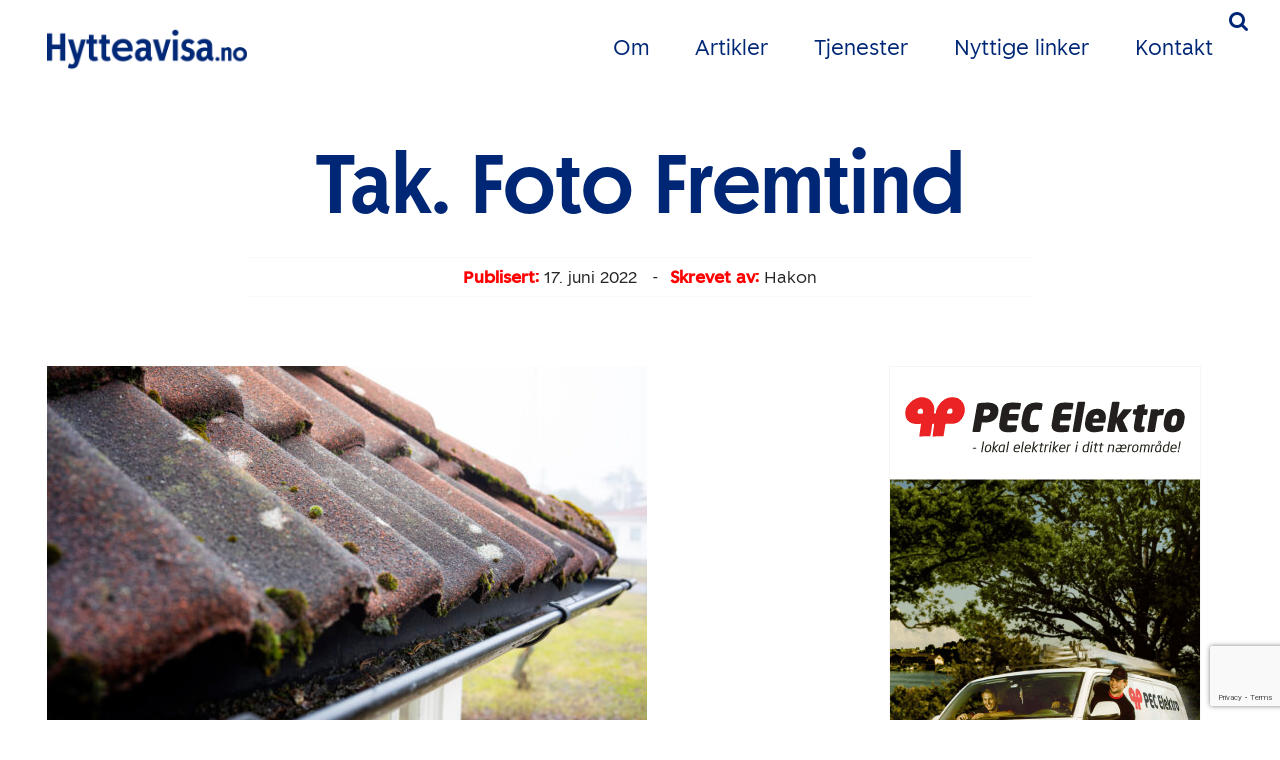

--- FILE ---
content_type: text/html; charset=UTF-8
request_url: https://hytteavisa.no/slik-tar-du-best-vare-pa-hytta/tak-foto-fremtind/
body_size: 13144
content:
<!DOCTYPE html>
<html lang="no">
  <head>
  <meta name='robots' content='index, follow, max-image-preview:large, max-snippet:-1, max-video-preview:-1' />

	<!-- This site is optimized with the Yoast SEO plugin v26.7 - https://yoast.com/wordpress/plugins/seo/ -->
	<title>Tak. Foto Fremtind - Hytteavisa.no - For oss som har hytte i Vestfold</title>
	<link rel="canonical" href="https://hytteavisa.no/slik-tar-du-best-vare-pa-hytta/tak-foto-fremtind/" />
	<meta property="og:locale" content="nb_NO" />
	<meta property="og:type" content="article" />
	<meta property="og:title" content="Tak. Foto Fremtind - Hytteavisa.no - For oss som har hytte i Vestfold" />
	<meta property="og:url" content="https://hytteavisa.no/slik-tar-du-best-vare-pa-hytta/tak-foto-fremtind/" />
	<meta property="og:site_name" content="Hytteavisa.no - For oss som har hytte i Vestfold" />
	<meta property="og:image" content="https://hytteavisa.no/slik-tar-du-best-vare-pa-hytta/tak-foto-fremtind" />
	<meta property="og:image:width" content="2560" />
	<meta property="og:image:height" content="1708" />
	<meta property="og:image:type" content="image/jpeg" />
	<meta name="twitter:card" content="summary_large_image" />
	<script type="application/ld+json" class="yoast-schema-graph">{"@context":"https://schema.org","@graph":[{"@type":"WebPage","@id":"https://hytteavisa.no/slik-tar-du-best-vare-pa-hytta/tak-foto-fremtind/","url":"https://hytteavisa.no/slik-tar-du-best-vare-pa-hytta/tak-foto-fremtind/","name":"Tak. Foto Fremtind - Hytteavisa.no - For oss som har hytte i Vestfold","isPartOf":{"@id":"https://hytteavisa.no/#website"},"primaryImageOfPage":{"@id":"https://hytteavisa.no/slik-tar-du-best-vare-pa-hytta/tak-foto-fremtind/#primaryimage"},"image":{"@id":"https://hytteavisa.no/slik-tar-du-best-vare-pa-hytta/tak-foto-fremtind/#primaryimage"},"thumbnailUrl":"https://hytteavisa.no/wp-content/uploads/2022/06/Tak.-Foto-Fremtind-scaled.jpg","datePublished":"2022-06-17T13:10:33+00:00","breadcrumb":{"@id":"https://hytteavisa.no/slik-tar-du-best-vare-pa-hytta/tak-foto-fremtind/#breadcrumb"},"inLanguage":"nb-NO","potentialAction":[{"@type":"ReadAction","target":["https://hytteavisa.no/slik-tar-du-best-vare-pa-hytta/tak-foto-fremtind/"]}]},{"@type":"ImageObject","inLanguage":"nb-NO","@id":"https://hytteavisa.no/slik-tar-du-best-vare-pa-hytta/tak-foto-fremtind/#primaryimage","url":"https://hytteavisa.no/wp-content/uploads/2022/06/Tak.-Foto-Fremtind-scaled.jpg","contentUrl":"https://hytteavisa.no/wp-content/uploads/2022/06/Tak.-Foto-Fremtind-scaled.jpg","width":2560,"height":1708},{"@type":"BreadcrumbList","@id":"https://hytteavisa.no/slik-tar-du-best-vare-pa-hytta/tak-foto-fremtind/#breadcrumb","itemListElement":[{"@type":"ListItem","position":1,"name":"Hjem","item":"https://hytteavisa.no/"},{"@type":"ListItem","position":2,"name":"Slik tar du best vare på hytta","item":"https://hytteavisa.no/slik-tar-du-best-vare-pa-hytta/"},{"@type":"ListItem","position":3,"name":"Tak. Foto Fremtind"}]},{"@type":"WebSite","@id":"https://hytteavisa.no/#website","url":"https://hytteavisa.no/","name":"Hytteavisa.no - For oss som har hytte i Vestfold","description":"Hytteavisa.no gi deg nyttig fagstoff og annen informasjon som du som hytteeier har bruk for og som øker dine verdier.","potentialAction":[{"@type":"SearchAction","target":{"@type":"EntryPoint","urlTemplate":"https://hytteavisa.no/?s={search_term_string}"},"query-input":{"@type":"PropertyValueSpecification","valueRequired":true,"valueName":"search_term_string"}}],"inLanguage":"nb-NO"}]}</script>
	<!-- / Yoast SEO plugin. -->


<link rel="alternate" title="oEmbed (JSON)" type="application/json+oembed" href="https://hytteavisa.no/wp-json/oembed/1.0/embed?url=https%3A%2F%2Fhytteavisa.no%2Fslik-tar-du-best-vare-pa-hytta%2Ftak-foto-fremtind%2F" />
<link rel="alternate" title="oEmbed (XML)" type="text/xml+oembed" href="https://hytteavisa.no/wp-json/oembed/1.0/embed?url=https%3A%2F%2Fhytteavisa.no%2Fslik-tar-du-best-vare-pa-hytta%2Ftak-foto-fremtind%2F&#038;format=xml" />
<style id='wp-img-auto-sizes-contain-inline-css' type='text/css'>
img:is([sizes=auto i],[sizes^="auto," i]){contain-intrinsic-size:3000px 1500px}
/*# sourceURL=wp-img-auto-sizes-contain-inline-css */
</style>
<style id='wp-emoji-styles-inline-css' type='text/css'>

	img.wp-smiley, img.emoji {
		display: inline !important;
		border: none !important;
		box-shadow: none !important;
		height: 1em !important;
		width: 1em !important;
		margin: 0 0.07em !important;
		vertical-align: -0.1em !important;
		background: none !important;
		padding: 0 !important;
	}
/*# sourceURL=wp-emoji-styles-inline-css */
</style>
<style id='wp-block-library-inline-css' type='text/css'>
:root{--wp-block-synced-color:#7a00df;--wp-block-synced-color--rgb:122,0,223;--wp-bound-block-color:var(--wp-block-synced-color);--wp-editor-canvas-background:#ddd;--wp-admin-theme-color:#007cba;--wp-admin-theme-color--rgb:0,124,186;--wp-admin-theme-color-darker-10:#006ba1;--wp-admin-theme-color-darker-10--rgb:0,107,160.5;--wp-admin-theme-color-darker-20:#005a87;--wp-admin-theme-color-darker-20--rgb:0,90,135;--wp-admin-border-width-focus:2px}@media (min-resolution:192dpi){:root{--wp-admin-border-width-focus:1.5px}}.wp-element-button{cursor:pointer}:root .has-very-light-gray-background-color{background-color:#eee}:root .has-very-dark-gray-background-color{background-color:#313131}:root .has-very-light-gray-color{color:#eee}:root .has-very-dark-gray-color{color:#313131}:root .has-vivid-green-cyan-to-vivid-cyan-blue-gradient-background{background:linear-gradient(135deg,#00d084,#0693e3)}:root .has-purple-crush-gradient-background{background:linear-gradient(135deg,#34e2e4,#4721fb 50%,#ab1dfe)}:root .has-hazy-dawn-gradient-background{background:linear-gradient(135deg,#faaca8,#dad0ec)}:root .has-subdued-olive-gradient-background{background:linear-gradient(135deg,#fafae1,#67a671)}:root .has-atomic-cream-gradient-background{background:linear-gradient(135deg,#fdd79a,#004a59)}:root .has-nightshade-gradient-background{background:linear-gradient(135deg,#330968,#31cdcf)}:root .has-midnight-gradient-background{background:linear-gradient(135deg,#020381,#2874fc)}:root{--wp--preset--font-size--normal:16px;--wp--preset--font-size--huge:42px}.has-regular-font-size{font-size:1em}.has-larger-font-size{font-size:2.625em}.has-normal-font-size{font-size:var(--wp--preset--font-size--normal)}.has-huge-font-size{font-size:var(--wp--preset--font-size--huge)}.has-text-align-center{text-align:center}.has-text-align-left{text-align:left}.has-text-align-right{text-align:right}.has-fit-text{white-space:nowrap!important}#end-resizable-editor-section{display:none}.aligncenter{clear:both}.items-justified-left{justify-content:flex-start}.items-justified-center{justify-content:center}.items-justified-right{justify-content:flex-end}.items-justified-space-between{justify-content:space-between}.screen-reader-text{border:0;clip-path:inset(50%);height:1px;margin:-1px;overflow:hidden;padding:0;position:absolute;width:1px;word-wrap:normal!important}.screen-reader-text:focus{background-color:#ddd;clip-path:none;color:#444;display:block;font-size:1em;height:auto;left:5px;line-height:normal;padding:15px 23px 14px;text-decoration:none;top:5px;width:auto;z-index:100000}html :where(.has-border-color){border-style:solid}html :where([style*=border-top-color]){border-top-style:solid}html :where([style*=border-right-color]){border-right-style:solid}html :where([style*=border-bottom-color]){border-bottom-style:solid}html :where([style*=border-left-color]){border-left-style:solid}html :where([style*=border-width]){border-style:solid}html :where([style*=border-top-width]){border-top-style:solid}html :where([style*=border-right-width]){border-right-style:solid}html :where([style*=border-bottom-width]){border-bottom-style:solid}html :where([style*=border-left-width]){border-left-style:solid}html :where(img[class*=wp-image-]){height:auto;max-width:100%}:where(figure){margin:0 0 1em}html :where(.is-position-sticky){--wp-admin--admin-bar--position-offset:var(--wp-admin--admin-bar--height,0px)}@media screen and (max-width:600px){html :where(.is-position-sticky){--wp-admin--admin-bar--position-offset:0px}}
/*wp_block_styles_on_demand_placeholder:696b09239751a*/
/*# sourceURL=wp-block-library-inline-css */
</style>
<style id='classic-theme-styles-inline-css' type='text/css'>
/*! This file is auto-generated */
.wp-block-button__link{color:#fff;background-color:#32373c;border-radius:9999px;box-shadow:none;text-decoration:none;padding:calc(.667em + 2px) calc(1.333em + 2px);font-size:1.125em}.wp-block-file__button{background:#32373c;color:#fff;text-decoration:none}
/*# sourceURL=/wp-includes/css/classic-themes.min.css */
</style>
<link rel='stylesheet' id='contact-form-7-css' href='https://hytteavisa.no/wp-content/plugins/contact-form-7/includes/css/styles.css?ver=6.1.4' type='text/css' media='all' />
<link rel='stylesheet' id='responsive-lightbox-nivo-css' href='https://hytteavisa.no/wp-content/plugins/responsive-lightbox/assets/nivo/nivo-lightbox.min.css?ver=1.3.1' type='text/css' media='all' />
<link rel='stylesheet' id='responsive-lightbox-nivo-default-css' href='https://hytteavisa.no/wp-content/plugins/responsive-lightbox/assets/nivo/themes/default/default.css?ver=1.3.1' type='text/css' media='all' />
<script type="text/javascript" id="jquery-core-js-extra">
/* <![CDATA[ */
var theme_data = {"themeLogo":["https://hytteavisa.no/wp-content/uploads/2022/06/Tak.-Foto-Fremtind-400x400.jpg",400,400,true]};
//# sourceURL=jquery-core-js-extra
/* ]]> */
</script>
<script type="text/javascript" src="https://hytteavisa.no/wp-includes/js/jquery/jquery.min.js?ver=3.7.1" id="jquery-core-js"></script>
<script type="text/javascript" src="https://hytteavisa.no/wp-includes/js/jquery/jquery-migrate.min.js?ver=3.4.1" id="jquery-migrate-js"></script>
<script type="text/javascript" src="https://hytteavisa.no/wp-content/plugins/responsive-lightbox/assets/dompurify/purify.min.js?ver=3.3.1" id="dompurify-js"></script>
<script type="text/javascript" id="responsive-lightbox-sanitizer-js-before">
/* <![CDATA[ */
window.RLG = window.RLG || {}; window.RLG.sanitizeAllowedHosts = ["youtube.com","www.youtube.com","youtu.be","vimeo.com","player.vimeo.com"];
//# sourceURL=responsive-lightbox-sanitizer-js-before
/* ]]> */
</script>
<script type="text/javascript" src="https://hytteavisa.no/wp-content/plugins/responsive-lightbox/js/sanitizer.js?ver=2.6.1" id="responsive-lightbox-sanitizer-js"></script>
<script type="text/javascript" src="https://hytteavisa.no/wp-content/plugins/responsive-lightbox/assets/nivo/nivo-lightbox.min.js?ver=1.3.1" id="responsive-lightbox-nivo-js"></script>
<script type="text/javascript" src="https://hytteavisa.no/wp-includes/js/underscore.min.js?ver=1.13.7" id="underscore-js"></script>
<script type="text/javascript" src="https://hytteavisa.no/wp-content/plugins/responsive-lightbox/assets/infinitescroll/infinite-scroll.pkgd.min.js?ver=4.0.1" id="responsive-lightbox-infinite-scroll-js"></script>
<script type="text/javascript" id="responsive-lightbox-js-before">
/* <![CDATA[ */
var rlArgs = {"script":"nivo","selector":"lightbox","customEvents":"","activeGalleries":true,"effect":"fade","clickOverlayToClose":true,"keyboardNav":true,"errorMessage":"The requested content cannot be loaded. Please try again later.","woocommerce_gallery":false,"ajaxurl":"https:\/\/hytteavisa.no\/wp-admin\/admin-ajax.php","nonce":"81b66b1326","preview":false,"postId":2963,"scriptExtension":false};

//# sourceURL=responsive-lightbox-js-before
/* ]]> */
</script>
<script type="text/javascript" src="https://hytteavisa.no/wp-content/plugins/responsive-lightbox/js/front.js?ver=2.6.1" id="responsive-lightbox-js"></script>
<script type="text/javascript" id="ssbs-nonce-js-after">
/* <![CDATA[ */
var sss_nonce_frontend = "79d1982195"
//# sourceURL=ssbs-nonce-js-after
/* ]]> */
</script>
<link rel="EditURI" type="application/rsd+xml" title="RSD" href="https://hytteavisa.no/xmlrpc.php?rsd" />
<link rel='shortlink' href='https://hytteavisa.no/?p=2963' />

            <!--/ Facebook Thumb Fixer Open Graph /-->
            <meta property="og:type" content="article" />
            <meta property="og:url" content="https://hytteavisa.no/slik-tar-du-best-vare-pa-hytta/tak-foto-fremtind/" />
            <meta property="og:title" content="Tak. Foto Fremtind" />
            <meta property="og:description" content="" />
            <meta property="og:site_name" content="Hytteavisa.no - For oss som har hytte i Vestfold" />
            <meta property="og:image" content="https://r642973.website.cuk7c7il3.service.one/wp-content/uploads/2016/03/facebook_share.jpg" />
            <meta property="og:image:alt" content="" />
            <meta property="og:image:width" content="2560" />
            <meta property="og:image:height" content="1708" />

            <meta itemscope itemtype="article" />
            <meta itemprop="description" content="" />
            <meta itemprop="image" content="http://r642973.website.cuk7c7il3.service.one/wp-content/uploads/2016/03/facebook_share.jpg" />

            <meta name="twitter:card" content="summary_large_image" />
            <meta name="twitter:url" content="https://hytteavisa.no/slik-tar-du-best-vare-pa-hytta/tak-foto-fremtind/" />
            <meta name="twitter:title" content="Tak. Foto Fremtind" />
            <meta name="twitter:description" content="" />
            <meta name="twitter:image" content="https://hytteavisa.no/wp-content/uploads/2022/06/Tak.-Foto-Fremtind-scaled.jpg" />
            

<!--<script async src="https://pagead2.googlesyndication.com/pagead/js/adsbygoogle.js?client=ca-pub-3148900661128465"
     crossorigin="anonymous"></script>-->
<!-- WordPress Facebook Integration Begin -->

<script type='text/javascript'>
!function(f,b,e,v,n,t,s){if(f.fbq)return;n=f.fbq=function(){n.callMethod?
n.callMethod.apply(n,arguments):n.queue.push(arguments)};if(!f._fbq)f._fbq=n;
n.push=n;n.loaded=!0;n.version='2.0';n.queue=[];t=b.createElement(e);t.async=!0;
t.src=v;s=b.getElementsByTagName(e)[0];s.parentNode.insertBefore(t,s)}(window,
document,'script','https://connect.facebook.net/en_US/fbevents.js');
</script>

<script>
fbq('init', '1672706036359491', {}, {
    "agent": "wordpress-6.9-1.7.7"
});

fbq('track', 'PageView', {
    "source": "wordpress",
    "version": "6.9",
    "pluginVersion": "1.7.7"
});
</script>
<!-- DO NOT MODIFY -->
<!-- WordPress Facebook Integration end -->
    
<!-- Facebook Pixel Code -->
<noscript>
<img height="1" width="1" style="display:none" alt="fbpx"
src="https://www.facebook.com/tr?id=1672706036359491&ev=PageView&noscript=1"/>
</noscript>
<!-- DO NOT MODIFY -->
<!-- End Facebook Pixel Code -->
    <link rel="icon" href="https://hytteavisa.no/wp-content/uploads/2021/03/cropped-MicrosoftTeams-image-8-32x32.png" sizes="32x32" />
<link rel="icon" href="https://hytteavisa.no/wp-content/uploads/2021/03/cropped-MicrosoftTeams-image-8-192x192.png" sizes="192x192" />
<link rel="apple-touch-icon" href="https://hytteavisa.no/wp-content/uploads/2021/03/cropped-MicrosoftTeams-image-8-180x180.png" />
<meta name="msapplication-TileImage" content="https://hytteavisa.no/wp-content/uploads/2021/03/cropped-MicrosoftTeams-image-8-270x270.png" />
		<style type="text/css" id="wp-custom-css">
			#faktaboks .flex {
	display: flex;
	gap: 1rem;
	font-size: 1rem;
	align-items: center;
}
#faktaboks .flex figure {
	width: 90px;
	height: auto;
	border-radius: 50%;
	aspect-ratio: 1/1;
	overflow: hidden;
}
#faktaboks .flex img {
width: 115%;
	height: 115%;
	object-fit: cover;
}
#faktaboks .flex strong {
	padding-bottom: 2px;
	border-bottom: 2px solid red;
}
.textbox-wrap .content, p {
	width: 100%;
}
.aligncenter {
	display: block;
margin: 1rem auto;
}
#side-front {
	margin: 0px auto;
}
#side-front img {
	width: 100%;
	height: auto;
	max-width: 1150px;
}

#header-konkurranse .container {
	background-color: #edac25;
	color: #fff;
	padding: 0px 2rem 0px 2rem 0px;
	width: 90%;
	text-align: center;
	max-width: 900px;
}

.id_1092 #header-konkurranse .container {

	color: #fff;
}

#header-konkurranse h1 {
	color: #fff;
	font-size: 3rem;
	max-width: 500px;
	margin: 0px auto;
	margin-top: 2rem;
}

#header-konkurranse {
	padding: 10rem 0px;
	background-image: url('https://hytteavisa.no/wp-content/uploads/2021/03/fyr.jpg');
	background-size: cover;
}

.id_1092 #header-konkurranse {
	background-image: url("https://hytteavisa.no/wp-content/uploads/2025/04/AdobeStock_581112752-scaled.jpeg");
}

#header-konkurranse .konkurranse-innhold {
	text-align: left;
	padding: 2rem;
	background-color: #FBFAF4;
	color: var(--vm-profile1);
}

@media(min-width:992px) {
	#header-konkurranse .konkurranse-innhold {
		columns: 2;
	}

}

#header-konkurranse .col-xl-8>p {
	padding: 2rem;
	display: block;
	max-width: 650px;
	margin: 0px auto;
}

#header-konkurranse h4 {
	font-weight: 700;
	font-size: 1.8rem;
	break-inside: avoid;
}

#header-konkurranse .col-xl-8,
#header-skjema .col-xl-8,
#header-sporreundersokelse .col-xl-8 {
	padding: 0px;
	-ms-flex: 0 0 100% !important;
	flex: 0 0 100% !important;
	width: 100% !important;
	max-width: 100% !important;
}

#header-skjema .container,
#header-sporreundersokelse .container {
	max-width: 900px;
}

#header-skjema,
#header-sporreundersokelse {
	margin-top: -10rem;
}

.id_1092 {
	background-color: #10151b;
}

.id_1092 .image-text * {
	color: #fff;
}

#header-skjema .wpcf7-form,
#header-sporreundersokelse .wpcf7-form {
	text-align: left;
	padding: 2rem;
	background-color: #FBFAF4;
	background-color: #fff;
	margin-bottom: 2rem;
	color: var(--vm-profile1);
	border-radius: 0px;
	border: none;
}

#header-skjema .wpcf7-list-item,
#header-sporreundersokelse .wpcf7-list-item {
	margin: 0px;
}

#header-skjema .wpcf7-list-item label {
	font-size: 1rem;
	font-weight: 400;
	display: flex;
	align-items: center;
	justify-content: space-between;
}

#header-skjema .wpcf7-list-item label input {
	width: 50px;
}

#header-sporreundersokelse  .wpcf7-list-item label input {
	width: 15px;
}

#header-sporreundersokelse  .wpcf7-list-item label {
	display: flex;
	align-items: center;
	gap: 10px;
	margin-right: 2rem;
}

#header-sporreundersokelse .col-lg-7 {
	flex: 0 0 83.333333%;
	max-width: 83.333333%;
}

#header-sporreundersokelse ol {
	list-style: none;
	padding: 0px;
	counter-reset: li; /* Initiate a counter */
	padding: 0;
	border-bottom: 1px solid #ccc;
}

#header-sporreundersokelse li {
	display: block;
	position: relative;
	padding-left: 1rem !important;
	font-size: 1rem;
}

#header-sporreundersokelse li input {
	padding: 8px;
	margin-top: 1rem;
}

#header-sporreundersokelse .wpcf7-list-item input {
	margin-top: 0px;
}

#header-sporreundersokelse li::before {
	content: counter(li);
	counter-increment: li;
	position: absolute;
	left: -1rem;
	top: -1rem;
	background: #87ceeb;
	display: flex;
	justify-content: center;
	align-items: center;
	width: 30px;
	height: 30px;
	border-radius: 50%;
	transition: all .3s ease-out;
}

#header-sporreundersokelse ol li {
	border-top: 1px solid #ccc;
	padding: 1rem 0px;
}

@media(max-width:768px) {
	#header-konkurranse::before {
		content: '';
		top: 0px;
		position: absolute;
		display: block;
		width: 100%;
		height: 50vh;
		z-index: -1;
		background-image: url("https://hytteavisa.no/wp-content/uploads/2021/03/fyr.jpg");
		background-size: cover;
		background-size: cover;
	}

	#header-konkurranse {
		background: none !important;
		padding-top: 30vh;
		background-position: top center;
	}

	.id_1092 #header-konkurranse::before {

			background-position: center right; 		background-image: url("https://hytteavisa.no/wp-content/uploads/2025/04/AdobeStock_581112752-scaled.jpeg");
	}

}
		</style>
		    <meta charset="utf-8">
    <!--<meta http-equiv="X-UA-Compatible" content="IE=edge,chrome=1" />-->
    <meta name="viewport" content="width=device-width, initial-scale=1">
    <!--<link rel="icon" href="../../favicon.ico">-->
    
    <!-- Bootstrap core CSS -->
    
      <link href="https://cdnjs.cloudflare.com/ajax/libs/bootstrap/4.6.1/css/bootstrap.min.css" rel="stylesheet">

    <link href="//maxcdn.bootstrapcdn.com/font-awesome/4.2.0/css/font-awesome.min.css" rel="stylesheet">
    <!-- IE10 viewport hack for Surface/desktop Windows 8 bug -->
    <!--<script src="../../assets/js/ie10-viewport-bug-workaround.js"></script>-->
    <!-- HTML5 shim and Respond.js IE8 support of HTML5 elements and media queries -->
    <!--[if lt IE 9]>
    <script src="https://oss.maxcdn.com/html5shiv/3.7.2/html5shiv.min.js"></script>
    <script src="https://oss.maxcdn.com/respond/1.4.2/respond.min.js"></script>
    <![endif]-->
    <!--Folkeweb-default-style-->
    <link href="https://hytteavisa.no/wp-content/themes/Theme-1/style.css?v=35" rel="stylesheet">
     <link href="https://hytteavisa.no/wp-content/themes/Theme-1/css/kunde-style.css" rel="stylesheet">
    <link href="https://hytteavisa.no/wp-content/themes/Theme-1/css/animate.css" rel="stylesheet">
<link
  rel="stylesheet"
  href="https://unpkg.com/swiper@8/swiper-bundle.min.css"
/>

<script src="https://unpkg.com/swiper@8/swiper-bundle.min.js"></script>
      </head>
      <!-- NAVBAR
      ================================================== -->
     <body data-rsssl=1 class="id_2963">
<div id="fb-root"></div>
<script>(function(d, s, id) {
  var js, fjs = d.getElementsByTagName(s)[0];
  if (d.getElementById(id)) return;
  js = d.createElement(s); js.id = id;
  js.src = "//connect.facebook.net/nb_NO/sdk.js#xfbml=1&version=v2.8&appId=609489232494969";
  fjs.parentNode.insertBefore(js, fjs);
}(document, 'script', 'facebook-jssdk'));</script>
     <script>
  (function(i,s,o,g,r,a,m){i['GoogleAnalyticsObject']=r;i[r]=i[r]||function(){
  (i[r].q=i[r].q||[]).push(arguments)},i[r].l=1*new Date();a=s.createElement(o),
  m=s.getElementsByTagName(o)[0];a.async=1;a.src=g;m.parentNode.insertBefore(a,m)
  })(window,document,'script','//www.google-analytics.com/analytics.js','ga');

  ga('create', 'UA-50665151-44', 'auto');
  ga('send', 'pageview');

</script>


    <nav class=" fixed-top">

         <div class="searchform">
         <form method="get" id="searchform" action="https://hytteavisa.no/">
<input type="text" size="18" class="inputfield" placeholder="Søk i hytteavisa.no sitt arkiv" value="" name="s" id="s" />
<input type="submit" id="searchsubmit" value="Søk" class="btn btn-fw btn-lg" />
</form>
</div>

      <div class="container py-1 py-xl-4">
           <a href="#" class="searchbtn d-none d-md-inline-block"><i class="fa fa-search"></i></a>
        <div class="row align-items-center">
          <div class="col-8 col-md-4">
                             <a class="navbar-brand" href='https://hytteavisa.no/' title='Hytteavisa.no &#8211; For oss som har hytte i Vestfold' rel='home'><img src='https://hytteavisa.no/wp-content/uploads/2023/04/Hytteavisalogo.png' alt='Hytteavisa.no &#8211; For oss som har hytte i Vestfold'></a>
          </div>
          <div class="col-4 col-md-8">
            <div class="d-none d-lg-block d-menu text-right">
              <div class="menu-hytteavisa-container"><ul id="menu-hytteavisa" class="menu"><li id="menu-item-26" class="menu-item menu-item-type-post_type menu-item-object-page menu-item-26"><a href="https://hytteavisa.no/om-hytteavisa-for-oss-som-har-hytte-i-vestfold/">Om</a></li>
<li id="menu-item-47" class="menu-item menu-item-type-custom menu-item-object-custom menu-item-has-children menu-item-47"><a href="#">Artikler</a>
<ul class="sub-menu">
	<li id="menu-item-420" class="menu-item menu-item-type-post_type menu-item-object-page menu-item-420"><a href="https://hytteavisa.no/alle-artikler/">Alle artikler</a></li>
	<li id="menu-item-345" class="menu-item menu-item-type-taxonomy menu-item-object-category menu-item-345"><a href="https://hytteavisa.no/aktuelt/">Aktuelt</a></li>
	<li id="menu-item-21" class="menu-item menu-item-type-taxonomy menu-item-object-category menu-item-21"><a href="https://hytteavisa.no/kjop-salg/">Kjøp / Salg</a></li>
	<li id="menu-item-22" class="menu-item menu-item-type-taxonomy menu-item-object-category menu-item-22"><a href="https://hytteavisa.no/lover-regler/">Lover / Regler</a></li>
	<li id="menu-item-20" class="menu-item menu-item-type-taxonomy menu-item-object-category menu-item-20"><a href="https://hytteavisa.no/fritid/">Fritid</a></li>
	<li id="menu-item-23" class="menu-item menu-item-type-taxonomy menu-item-object-category menu-item-23"><a href="https://hytteavisa.no/tips/">Tips</a></li>
	<li id="menu-item-326" class="menu-item menu-item-type-taxonomy menu-item-object-category menu-item-326"><a href="https://hytteavisa.no/mat/">Mat</a></li>
</ul>
</li>
<li id="menu-item-84" class="menu-item menu-item-type-taxonomy menu-item-object-category menu-item-has-children menu-item-84"><a href="https://hytteavisa.no/tjenester/">Tjenester</a>
<ul class="sub-menu">
	<li id="menu-item-991" class="menu-item menu-item-type-taxonomy menu-item-object-category menu-item-991"><a href="https://hytteavisa.no/tjenester/apotek/">Apotek</a></li>
	<li id="menu-item-188" class="menu-item menu-item-type-taxonomy menu-item-object-category menu-item-188"><a href="https://hytteavisa.no/tjenester/arkitekter/">Arkitekter</a></li>
	<li id="menu-item-173" class="menu-item menu-item-type-taxonomy menu-item-object-category menu-item-173"><a href="https://hytteavisa.no/tjenester/bat/">Båt</a></li>
	<li id="menu-item-174" class="menu-item menu-item-type-taxonomy menu-item-object-category menu-item-174"><a href="https://hytteavisa.no/tjenester/brygge/">Brygge</a></li>
	<li id="menu-item-175" class="menu-item menu-item-type-taxonomy menu-item-object-category menu-item-175"><a href="https://hytteavisa.no/tjenester/byggmestersnekker/">Byggmester / snekker</a></li>
	<li id="menu-item-176" class="menu-item menu-item-type-taxonomy menu-item-object-category menu-item-176"><a href="https://hytteavisa.no/tjenester/elektriker/">Elektriker</a></li>
	<li id="menu-item-178" class="menu-item menu-item-type-taxonomy menu-item-object-category menu-item-178"><a href="https://hytteavisa.no/tjenester/events/">Events</a></li>
	<li id="menu-item-1041" class="menu-item menu-item-type-taxonomy menu-item-object-category menu-item-1041"><a href="https://hytteavisa.no/tjenester/kjopesenter/">Kjøpesenter</a></li>
	<li id="menu-item-180" class="menu-item menu-item-type-taxonomy menu-item-object-category menu-item-180"><a href="https://hytteavisa.no/tjenester/maler/">Maler</a></li>
	<li id="menu-item-85" class="menu-item menu-item-type-taxonomy menu-item-object-category menu-item-85"><a href="https://hytteavisa.no/tjenester/maskinentrenepor/">Maskinentrepenør</a></li>
	<li id="menu-item-189" class="menu-item menu-item-type-taxonomy menu-item-object-category menu-item-189"><a href="https://hytteavisa.no/tjenester/murer/">Murer</a></li>
	<li id="menu-item-613" class="menu-item menu-item-type-taxonomy menu-item-object-category menu-item-613"><a href="https://hytteavisa.no/tjenester/rorlegger/">Rørlegger</a></li>
	<li id="menu-item-602" class="menu-item menu-item-type-taxonomy menu-item-object-category menu-item-602"><a href="https://hytteavisa.no/tjenester/skiferbelegningsstein/">Skifer/belegningsstein</a></li>
	<li id="menu-item-190" class="menu-item menu-item-type-taxonomy menu-item-object-category menu-item-190"><a href="https://hytteavisa.no/tjenester/solskjerming/">Solskjerming</a></li>
	<li id="menu-item-624" class="menu-item menu-item-type-taxonomy menu-item-object-category menu-item-624"><a href="https://hytteavisa.no/tjenester/tak/">Tak</a></li>
	<li id="menu-item-184" class="menu-item menu-item-type-taxonomy menu-item-object-category menu-item-184"><a href="https://hytteavisa.no/tjenester/varehus/">Varehus</a></li>
</ul>
</li>
<li id="menu-item-25" class="menu-item menu-item-type-post_type menu-item-object-page menu-item-25"><a href="https://hytteavisa.no/nyttige-linker/">Nyttige linker</a></li>
<li id="menu-item-50" class="menu-item menu-item-type-post_type menu-item-object-page menu-item-50"><a href="https://hytteavisa.no/kontakt-oss/">Kontakt</a></li>
<form method="get" class="form-inline d-block d-md-none text-center" id="searchform" action="https://hytteavisa.no/"><div><input type="text" class="form-control" size="18" value="" name="s" id="s" /><input type="submit" id="searchsubmit_menu" value="Søk" class="btn btn-fw" /></div></form></ul></div>            </div>
            <div class="d-block d-lg-none text-right">
              <button><svg xmlns="http://www.w3.org/2000/svg" x="0px" y="0px"
          width="24" height="24"
          viewBox="0 0 172 172"
        style=" fill:#fff;"><g fill="none" fill-rule="nonzero" stroke="none" stroke-width="5" stroke-linecap="butt" stroke-linejoin="miter" stroke-miterlimit="10" stroke-dasharray="" stroke-dashoffset="0" font-family="none" font-weight="none" font-size="none" text-anchor="none" style="mix-blend-mode: normal"><path d="M0,172v-172h172v172z" fill="none"></path><g fill="var(--vm-profile1)"><path d="M21.5,35.83333c-2.58456,-0.03655 -4.98858,1.32136 -6.29153,3.55376c-1.30295,2.2324 -1.30295,4.99342 0,7.22582c1.30295,2.2324 3.70697,3.59031 6.29153,3.55376h129c2.58456,0.03655 4.98858,-1.32136 6.29153,-3.55376c1.30295,-2.2324 1.30295,-4.99342 0,-7.22582c-1.30295,-2.2324 -3.70697,-3.59031 -6.29153,-3.55376zM21.5,78.83333c-2.58456,-0.03655 -4.98858,1.32136 -6.29153,3.55376c-1.30295,2.2324 -1.30295,4.99342 0,7.22582c1.30295,2.2324 3.70697,3.59031 6.29153,3.55376h129c2.58456,0.03655 4.98858,-1.32136 6.29153,-3.55376c1.30295,-2.2324 1.30295,-4.99342 0,-7.22582c-1.30295,-2.2324 -3.70697,-3.59031 -6.29153,-3.55376zM21.5,121.83333c-2.58456,-0.03655 -4.98858,1.32136 -6.29153,3.55376c-1.30295,2.2324 -1.30295,4.99342 0,7.22582c1.30295,2.2324 3.70697,3.59031 6.29153,3.55376h129c2.58456,0.03655 4.98858,-1.32136 6.29153,-3.55376c1.30295,-2.2324 1.30295,-4.99342 0,-7.22582c-1.30295,-2.2324 -3.70697,-3.59031 -6.29153,-3.55376z"></path></g></g></svg>

      </button>
        <div class="menuitems">

              <div class="menu-hytteavisa-container"><ul id="menu-hytteavisa-1" class="menu"><li class="menu-item menu-item-type-post_type menu-item-object-page menu-item-26"><a href="https://hytteavisa.no/om-hytteavisa-for-oss-som-har-hytte-i-vestfold/">Om</a></li>
<li class="menu-item menu-item-type-custom menu-item-object-custom menu-item-has-children menu-item-47"><a href="#">Artikler</a>
<ul class="sub-menu">
	<li class="menu-item menu-item-type-post_type menu-item-object-page menu-item-420"><a href="https://hytteavisa.no/alle-artikler/">Alle artikler</a></li>
	<li class="menu-item menu-item-type-taxonomy menu-item-object-category menu-item-345"><a href="https://hytteavisa.no/aktuelt/">Aktuelt</a></li>
	<li class="menu-item menu-item-type-taxonomy menu-item-object-category menu-item-21"><a href="https://hytteavisa.no/kjop-salg/">Kjøp / Salg</a></li>
	<li class="menu-item menu-item-type-taxonomy menu-item-object-category menu-item-22"><a href="https://hytteavisa.no/lover-regler/">Lover / Regler</a></li>
	<li class="menu-item menu-item-type-taxonomy menu-item-object-category menu-item-20"><a href="https://hytteavisa.no/fritid/">Fritid</a></li>
	<li class="menu-item menu-item-type-taxonomy menu-item-object-category menu-item-23"><a href="https://hytteavisa.no/tips/">Tips</a></li>
	<li class="menu-item menu-item-type-taxonomy menu-item-object-category menu-item-326"><a href="https://hytteavisa.no/mat/">Mat</a></li>
</ul>
</li>
<li class="menu-item menu-item-type-taxonomy menu-item-object-category menu-item-has-children menu-item-84"><a href="https://hytteavisa.no/tjenester/">Tjenester</a>
<ul class="sub-menu">
	<li class="menu-item menu-item-type-taxonomy menu-item-object-category menu-item-991"><a href="https://hytteavisa.no/tjenester/apotek/">Apotek</a></li>
	<li class="menu-item menu-item-type-taxonomy menu-item-object-category menu-item-188"><a href="https://hytteavisa.no/tjenester/arkitekter/">Arkitekter</a></li>
	<li class="menu-item menu-item-type-taxonomy menu-item-object-category menu-item-173"><a href="https://hytteavisa.no/tjenester/bat/">Båt</a></li>
	<li class="menu-item menu-item-type-taxonomy menu-item-object-category menu-item-174"><a href="https://hytteavisa.no/tjenester/brygge/">Brygge</a></li>
	<li class="menu-item menu-item-type-taxonomy menu-item-object-category menu-item-175"><a href="https://hytteavisa.no/tjenester/byggmestersnekker/">Byggmester / snekker</a></li>
	<li class="menu-item menu-item-type-taxonomy menu-item-object-category menu-item-176"><a href="https://hytteavisa.no/tjenester/elektriker/">Elektriker</a></li>
	<li class="menu-item menu-item-type-taxonomy menu-item-object-category menu-item-178"><a href="https://hytteavisa.no/tjenester/events/">Events</a></li>
	<li class="menu-item menu-item-type-taxonomy menu-item-object-category menu-item-1041"><a href="https://hytteavisa.no/tjenester/kjopesenter/">Kjøpesenter</a></li>
	<li class="menu-item menu-item-type-taxonomy menu-item-object-category menu-item-180"><a href="https://hytteavisa.no/tjenester/maler/">Maler</a></li>
	<li class="menu-item menu-item-type-taxonomy menu-item-object-category menu-item-85"><a href="https://hytteavisa.no/tjenester/maskinentrenepor/">Maskinentrepenør</a></li>
	<li class="menu-item menu-item-type-taxonomy menu-item-object-category menu-item-189"><a href="https://hytteavisa.no/tjenester/murer/">Murer</a></li>
	<li class="menu-item menu-item-type-taxonomy menu-item-object-category menu-item-613"><a href="https://hytteavisa.no/tjenester/rorlegger/">Rørlegger</a></li>
	<li class="menu-item menu-item-type-taxonomy menu-item-object-category menu-item-602"><a href="https://hytteavisa.no/tjenester/skiferbelegningsstein/">Skifer/belegningsstein</a></li>
	<li class="menu-item menu-item-type-taxonomy menu-item-object-category menu-item-190"><a href="https://hytteavisa.no/tjenester/solskjerming/">Solskjerming</a></li>
	<li class="menu-item menu-item-type-taxonomy menu-item-object-category menu-item-624"><a href="https://hytteavisa.no/tjenester/tak/">Tak</a></li>
	<li class="menu-item menu-item-type-taxonomy menu-item-object-category menu-item-184"><a href="https://hytteavisa.no/tjenester/varehus/">Varehus</a></li>
</ul>
</li>
<li class="menu-item menu-item-type-post_type menu-item-object-page menu-item-25"><a href="https://hytteavisa.no/nyttige-linker/">Nyttige linker</a></li>
<li class="menu-item menu-item-type-post_type menu-item-object-page menu-item-50"><a href="https://hytteavisa.no/kontakt-oss/">Kontakt</a></li>
<form method="get" class="form-inline d-block d-md-none text-center" id="searchform" action="https://hytteavisa.no/"><div><input type="text" class="form-control" size="18" value="" name="s" id="s" /><input type="submit" id="searchsubmit_menu" value="Søk" class="btn btn-fw" /></div></form></ul></div>           
    </div>
    </div>
  </div>
      </div>
    </nav>
    
    
    
    
    
  </div>
</div>
</nav><div id="page_container" class="container normalarticle">

<div id="content" class="row justify-content-center">
<div class="col-12 col-md-10 text-center header">
		<h1 id="post-2963">Tak. Foto Fremtind</h1>
<small class="date"><strong>Publisert:</strong> 17. juni 2022&nbsp;&nbsp;&nbsp;&nbsp;-&nbsp;&nbsp;&nbsp;<strong>Skrevet av:</strong> Hakon</small>
<div class="ingress mb-3 mb-md-4"></div>
</div>
<div class="col-12 featuredimage">
	 </div>

<div id="page" class="col-12 col-md-8 single">


		<div class="entrytext">
		<p class="attachment"><a href='https://hytteavisa.no/wp-content/uploads/2022/06/Tak.-Foto-Fremtind-scaled.jpg' title="" data-rl_title="" class="rl-gallery-link" data-rl_caption="" data-rel="lightbox-gallery-0"><img fetchpriority="high" decoding="async" width="600" height="400" src="https://hytteavisa.no/wp-content/uploads/2022/06/Tak.-Foto-Fremtind-600x400.jpg" class="attachment-medium size-medium" alt="" srcset="https://hytteavisa.no/wp-content/uploads/2022/06/Tak.-Foto-Fremtind-600x400.jpg 600w, https://hytteavisa.no/wp-content/uploads/2022/06/Tak.-Foto-Fremtind-1300x868.jpg 1300w, https://hytteavisa.no/wp-content/uploads/2022/06/Tak.-Foto-Fremtind-1536x1025.jpg 1536w, https://hytteavisa.no/wp-content/uploads/2022/06/Tak.-Foto-Fremtind-2048x1367.jpg 2048w" sizes="(max-width: 600px) 100vw, 600px" /></a></p>
		</div>

		
<p class="share">Del denne artikkelen</p><div data-animation="no-animation" data-icons-animation="no-animation" data-overlay="" data-change-size="" data-button-size="1" style="font-size:1em!important;display:none;" class="supsystic-social-sharing supsystic-social-sharing-package-flat supsystic-social-sharing-content supsystic-social-sharing-content-align-center" data-text=""><a data-networks="[]" class="social-sharing-button sharer-flat sharer-flat-1 counter-arrowed facebook" target="_blank" title="Facebook" href="http://www.facebook.com/sharer.php?u=https%3A%2F%2Fhytteavisa.no%2Fslik-tar-du-best-vare-pa-hytta%2Ftak-foto-fremtind%2F" data-main-href="http://www.facebook.com/sharer.php?u={url}" data-nid="1" data-name="" data-pid="1" data-post-id="2963" data-url="https://hytteavisa.no/wp-admin/admin-ajax.php" rel="nofollow" data-mailto=""><i class="fa-ssbs fa-ssbs-fw fa-ssbs-facebook"></i><div class="counter-wrap arrowed"><span class="counter">0</span></div></a><a data-networks="[]" class="social-sharing-button sharer-flat sharer-flat-1 counter-arrowed twitter" target="_blank" title="Twitter" href="https://twitter.com/share?url=https%3A%2F%2Fhytteavisa.no%2Fslik-tar-du-best-vare-pa-hytta%2Ftak-foto-fremtind%2F&text=Tak.+Foto+Fremtind" data-main-href="https://twitter.com/share?url={url}&text={title}" data-nid="2" data-name="" data-pid="1" data-post-id="2963" data-url="https://hytteavisa.no/wp-admin/admin-ajax.php" rel="nofollow" data-mailto=""><i class="fa-ssbs fa-ssbs-fw fa-ssbs-twitter"></i><div class="counter-wrap arrowed"><span class="counter">0</span></div></a><a data-networks="[]" class="social-sharing-button sharer-flat sharer-flat-1 counter-arrowed mail" target="_blank" title="Mail" href="#" data-main-href="#" data-nid="16" data-name="" data-pid="1" data-post-id="2963" data-url="https://hytteavisa.no/wp-admin/admin-ajax.php" rel="nofollow" data-mailto=""><i class="fa-ssbs fa-ssbs-fw fa-ssbs-envelope-o"></i><div class="counter-wrap arrowed"><span class="counter">0</span></div></a><a data-networks="[]" class="social-sharing-button sharer-flat sharer-flat-1 counter-arrowed print" target="_blank" title="Print" href="#" data-main-href="#" data-nid="14" data-name="" data-pid="1" data-post-id="2963" data-url="https://hytteavisa.no/wp-admin/admin-ajax.php" rel="nofollow" data-mailto=""><i class="fa-ssbs fa-ssbs-fw fa-ssbs-print"></i><div class="counter-wrap arrowed"><span class="counter">0</span></div></a></div></div>

<div id="sidebar-right" class="col-12 col-sm-4">
      <div id="side-side" class="sidespace hidden-xs d-none d-sm-block">
        <span class="hidden d-none">180x500</span>
                
                <a class="hidden-xs d-none d-sm-block" onclick="trackOutboundLink('https://pec.no'); return false;" href="https://pec.no" target="_blank"><img src="https://hytteavisa.no/wp-content/uploads/2020/07/pec-ri.png" class="img-responsive"></a>
        
                      </div>
                                              <div class="clearfix"></div>
                <div class="clearfix"></div>
      </div>
<div class="clearfix"></div>

<div class="clearfix"></div>
<div id="side-underside" class="sidespace col-12">
<span class="d-none">980x150</span>
	
  	  <a class="d-none d-md-block" onclick="trackOutboundLink('http://kismat.no'); return false;" href="http://kismat.no" target="_blank"><img src="https://hytteavisa.no/wp-content/uploads/2021/04/kismatArtboard-1.jpg" class="img-responsive"></a>
<a class="d-block d-sm-none" onclick="trackOutboundLink('http://kismat.no'); return false;" href="http://kismat.no" target="_blank"><img src="https://hytteavisa.no/wp-content/uploads/2021/04/kismatArtboard-2.jpg" class="img-responsive"></a>
  	
</div>
</div>
</div>
</div>

</div>


<div class="footer">
  <div class="container">
    <div class="row">
      
<div class="col-12 col-sm-4 widget-area" role="complementary">

<div class="footer-widget"><h2>Magasin</h2><div class="textwidget"><p>Hytteavisa.no trykkes opp i 12.500 eksemplarer og sendes direkte til hytteeiernes hjemmeadresse.</p>
<p><strong><a href="/last-ned-tidligere-utgaver-av-hytteavisa-no/">Les årets og tidligere utgaver av Hytteavisa.no her</a></strong></p>
</div><div class="clearfix"></div></div><div class="footer-widget"><div class="textwidget"><div class="folkebadet hidden-xs d-none d-sm-block">
<p style="text-align: left;"><strong><span class="uthevetblatt"><br />
Foto, webutvikling, annonsalg og annonseproduksjon:<br />
</span></strong>Reklameservice Vestfold-Telemark AS - Avd. Folkebadet<br />
Tlf: 33 48 24 60 - <a href="http://reklameservice.as" target="_blank" rel="noopener">www.reklameservice.as</a> - <a href="http://folkebadet.no" target="_blank" rel="noopener">www.folkebadet.no</a></p>
</div>
</div><div class="clearfix"></div></div>
</div><!-- #primary-sidebar -->

<div class="col-12 col-sm-4 widget-area" role="complementary">
<div class="footer-widget"><h2>Facebook</h2><div class="textwidget"><p><a href="https://www.facebook.com/hytteavisa/">Besøk oss på Facebook</a></p>
</div><div class="clearfix"></div></div></div><!-- #primary-sidebar -->

<div class="col-12 col-sm-4 widget-area" role="complementary">
<div class="footer-widget"><h2>Ansvarlig redaktør</h2><div class="textwidget"><div class="row">
<div class="col-12 col-md-5"><img class="img-responsive wp-image-93 alignleft" src="https://hytteavisa.no/wp-content/uploads/2016/02/ts-profil-1.png" alt="" width="161" height="161" /></div>
<div class="col-12 col-md-7">
<h3>Tore Solberg</h3>
<p>Eiendomsmegler MNEF<br />
<a class="phonemobile" href="tel:91644330">916 44 330</a><br />
<a class="btn btn-fw" href="https://hytteavisa.no/kontakt-oss/">Les mer om meg</a>
</div>
</div>
<p>&nbsp;</p>
<p><img class="alignnone size-full wp-image-2074" src="https://hytteavisa.no/wp-content/uploads/2021/03/MicrosoftTeams-image-9.png" alt="" width="300" height="67" /></p>
</div><div class="clearfix"></div></div><div class="footer-widget"><div class="textwidget"><div class="d-block d-sm-none">
<p style="text-align: left;"><strong><span class="uthevetblatt">Foto, webutvikling, annonsalg og annonseproduksjon:</span></strong></p>
<p style="text-align: left;">Reklameservice Vestfold-Telemark AS - Avd. Folkebadet</p>
<p style="text-align: left;">Tlf: 33 48 24 60 - <a href="http://reklameservice.as" target="_blank" rel="noopener">www.reklameservice.as</a> - <a href="http://folkebadet.no" target="_blank" rel="noopener">www.folkebadet.no</a></p>
</div>
</div><div class="clearfix"></div></div></div><!-- #primary-sidebar -->

    </div>

  </div>
</div>
<script type="speculationrules">
{"prefetch":[{"source":"document","where":{"and":[{"href_matches":"/*"},{"not":{"href_matches":["/wp-*.php","/wp-admin/*","/wp-content/uploads/*","/wp-content/*","/wp-content/plugins/*","/wp-content/themes/Theme-1/*","/*\\?(.+)"]}},{"not":{"selector_matches":"a[rel~=\"nofollow\"]"}},{"not":{"selector_matches":".no-prefetch, .no-prefetch a"}}]},"eagerness":"conservative"}]}
</script>
<script type="text/javascript" src="https://hytteavisa.no/wp-includes/js/dist/hooks.min.js?ver=dd5603f07f9220ed27f1" id="wp-hooks-js"></script>
<script type="text/javascript" src="https://hytteavisa.no/wp-includes/js/dist/i18n.min.js?ver=c26c3dc7bed366793375" id="wp-i18n-js"></script>
<script type="text/javascript" id="wp-i18n-js-after">
/* <![CDATA[ */
wp.i18n.setLocaleData( { 'text direction\u0004ltr': [ 'ltr' ] } );
//# sourceURL=wp-i18n-js-after
/* ]]> */
</script>
<script type="text/javascript" src="https://hytteavisa.no/wp-content/plugins/contact-form-7/includes/swv/js/index.js?ver=6.1.4" id="swv-js"></script>
<script type="text/javascript" id="contact-form-7-js-translations">
/* <![CDATA[ */
( function( domain, translations ) {
	var localeData = translations.locale_data[ domain ] || translations.locale_data.messages;
	localeData[""].domain = domain;
	wp.i18n.setLocaleData( localeData, domain );
} )( "contact-form-7", {"translation-revision-date":"2025-12-02 21:44:12+0000","generator":"GlotPress\/4.0.3","domain":"messages","locale_data":{"messages":{"":{"domain":"messages","plural-forms":"nplurals=2; plural=n != 1;","lang":"nb_NO"},"This contact form is placed in the wrong place.":["Dette kontaktskjemaet er plassert feil."],"Error:":["Feil:"]}},"comment":{"reference":"includes\/js\/index.js"}} );
//# sourceURL=contact-form-7-js-translations
/* ]]> */
</script>
<script type="text/javascript" id="contact-form-7-js-before">
/* <![CDATA[ */
var wpcf7 = {
    "api": {
        "root": "https:\/\/hytteavisa.no\/wp-json\/",
        "namespace": "contact-form-7\/v1"
    }
};
//# sourceURL=contact-form-7-js-before
/* ]]> */
</script>
<script type="text/javascript" src="https://hytteavisa.no/wp-content/plugins/contact-form-7/includes/js/index.js?ver=6.1.4" id="contact-form-7-js"></script>
<script type="text/javascript" id="qppr_frontend_scripts-js-extra">
/* <![CDATA[ */
var qpprFrontData = {"linkData":{"https://hytteavisa.no/tekst/trenger-du-tomrer/":[0,0,"/temakveld/"]},"siteURL":"https://hytteavisa.no","siteURLq":"https://hytteavisa.no"};
//# sourceURL=qppr_frontend_scripts-js-extra
/* ]]> */
</script>
<script type="text/javascript" src="https://hytteavisa.no/wp-content/plugins/quick-pagepost-redirect-plugin/js/qppr_frontend_script.min.js?ver=5.2.4" id="qppr_frontend_scripts-js"></script>
<script type="text/javascript" src="https://www.google.com/recaptcha/api.js?render=6LcINaEpAAAAANfEPePHch5la9NL4VpqdvX1NQQ4&amp;ver=3.0" id="google-recaptcha-js"></script>
<script type="text/javascript" src="https://hytteavisa.no/wp-includes/js/dist/vendor/wp-polyfill.min.js?ver=3.15.0" id="wp-polyfill-js"></script>
<script type="text/javascript" id="wpcf7-recaptcha-js-before">
/* <![CDATA[ */
var wpcf7_recaptcha = {
    "sitekey": "6LcINaEpAAAAANfEPePHch5la9NL4VpqdvX1NQQ4",
    "actions": {
        "homepage": "homepage",
        "contactform": "contactform"
    }
};
//# sourceURL=wpcf7-recaptcha-js-before
/* ]]> */
</script>
<script type="text/javascript" src="https://hytteavisa.no/wp-content/plugins/contact-form-7/modules/recaptcha/index.js?ver=6.1.4" id="wpcf7-recaptcha-js"></script>
<script type="text/javascript" src="https://hytteavisa.no/wp-content/plugins/social-share-buttons-by-supsystic/src/SocialSharing/Projects/assets/js/frontend.js" id="sss-frontend-js"></script>
<script type="text/javascript" src="https://hytteavisa.no/wp-content/plugins/social-share-buttons-by-supsystic/src/SocialSharing/Projects/assets/js/jquery.tooltipster.min.js" id="sss-tooltipster-scripts-js"></script>
<script type="text/javascript" src="https://hytteavisa.no/wp-content/plugins/social-share-buttons-by-supsystic/src/SocialSharing/Projects/assets/js/jquery.bpopup.min.js" id="sss-bpopup-js"></script>
<script type="text/javascript" src="https://hytteavisa.no/wp-content/plugins/social-share-buttons-by-supsystic/src/SocialSharing/Shares/assets/js/share.js?ver=2.2.9" id="social-sharing-share-js"></script>
<script id="wp-emoji-settings" type="application/json">
{"baseUrl":"https://s.w.org/images/core/emoji/17.0.2/72x72/","ext":".png","svgUrl":"https://s.w.org/images/core/emoji/17.0.2/svg/","svgExt":".svg","source":{"concatemoji":"https://hytteavisa.no/wp-includes/js/wp-emoji-release.min.js?ver=6.9"}}
</script>
<script type="module">
/* <![CDATA[ */
/*! This file is auto-generated */
const a=JSON.parse(document.getElementById("wp-emoji-settings").textContent),o=(window._wpemojiSettings=a,"wpEmojiSettingsSupports"),s=["flag","emoji"];function i(e){try{var t={supportTests:e,timestamp:(new Date).valueOf()};sessionStorage.setItem(o,JSON.stringify(t))}catch(e){}}function c(e,t,n){e.clearRect(0,0,e.canvas.width,e.canvas.height),e.fillText(t,0,0);t=new Uint32Array(e.getImageData(0,0,e.canvas.width,e.canvas.height).data);e.clearRect(0,0,e.canvas.width,e.canvas.height),e.fillText(n,0,0);const a=new Uint32Array(e.getImageData(0,0,e.canvas.width,e.canvas.height).data);return t.every((e,t)=>e===a[t])}function p(e,t){e.clearRect(0,0,e.canvas.width,e.canvas.height),e.fillText(t,0,0);var n=e.getImageData(16,16,1,1);for(let e=0;e<n.data.length;e++)if(0!==n.data[e])return!1;return!0}function u(e,t,n,a){switch(t){case"flag":return n(e,"\ud83c\udff3\ufe0f\u200d\u26a7\ufe0f","\ud83c\udff3\ufe0f\u200b\u26a7\ufe0f")?!1:!n(e,"\ud83c\udde8\ud83c\uddf6","\ud83c\udde8\u200b\ud83c\uddf6")&&!n(e,"\ud83c\udff4\udb40\udc67\udb40\udc62\udb40\udc65\udb40\udc6e\udb40\udc67\udb40\udc7f","\ud83c\udff4\u200b\udb40\udc67\u200b\udb40\udc62\u200b\udb40\udc65\u200b\udb40\udc6e\u200b\udb40\udc67\u200b\udb40\udc7f");case"emoji":return!a(e,"\ud83e\u1fac8")}return!1}function f(e,t,n,a){let r;const o=(r="undefined"!=typeof WorkerGlobalScope&&self instanceof WorkerGlobalScope?new OffscreenCanvas(300,150):document.createElement("canvas")).getContext("2d",{willReadFrequently:!0}),s=(o.textBaseline="top",o.font="600 32px Arial",{});return e.forEach(e=>{s[e]=t(o,e,n,a)}),s}function r(e){var t=document.createElement("script");t.src=e,t.defer=!0,document.head.appendChild(t)}a.supports={everything:!0,everythingExceptFlag:!0},new Promise(t=>{let n=function(){try{var e=JSON.parse(sessionStorage.getItem(o));if("object"==typeof e&&"number"==typeof e.timestamp&&(new Date).valueOf()<e.timestamp+604800&&"object"==typeof e.supportTests)return e.supportTests}catch(e){}return null}();if(!n){if("undefined"!=typeof Worker&&"undefined"!=typeof OffscreenCanvas&&"undefined"!=typeof URL&&URL.createObjectURL&&"undefined"!=typeof Blob)try{var e="postMessage("+f.toString()+"("+[JSON.stringify(s),u.toString(),c.toString(),p.toString()].join(",")+"));",a=new Blob([e],{type:"text/javascript"});const r=new Worker(URL.createObjectURL(a),{name:"wpTestEmojiSupports"});return void(r.onmessage=e=>{i(n=e.data),r.terminate(),t(n)})}catch(e){}i(n=f(s,u,c,p))}t(n)}).then(e=>{for(const n in e)a.supports[n]=e[n],a.supports.everything=a.supports.everything&&a.supports[n],"flag"!==n&&(a.supports.everythingExceptFlag=a.supports.everythingExceptFlag&&a.supports[n]);var t;a.supports.everythingExceptFlag=a.supports.everythingExceptFlag&&!a.supports.flag,a.supports.everything||((t=a.source||{}).concatemoji?r(t.concatemoji):t.wpemoji&&t.twemoji&&(r(t.twemoji),r(t.wpemoji)))});
//# sourceURL=https://hytteavisa.no/wp-includes/js/wp-emoji-loader.min.js
/* ]]> */
</script>
  <!-- Bootstrap core JavaScript
  ================================================== -->
  <!-- Placed at the end of the document so the pages load faster -->

  <script src="https://code.jquery.com/jquery-1.11.1.min.js"></script>
  <script src="//maxcdn.bootstrapcdn.com/bootstrap/3.2.0/js/bootstrap.min.js"></script>
<script src="https://hytteavisa.no/wp-content/themes/Theme-1/js/jquery.slides.min.js"></script>
<script src="https://hytteavisa.no/wp-content/themes/Theme-1/js/isotope.min.js"></script>
<script src="https://hytteavisa.no/wp-content/themes/Theme-1/js/scripts.js?"></script>
<script src="https://hytteavisa.no/wp-content/themes/Theme-1/js/respond.min.js"></script>
<script src="https://use.typekit.net/wvl2moo.js"></script>
<script>try{Typekit.load({ async: true });}catch(e){}</script>
<script src="https://hytteavisa.no/wp-content/themes/Theme-1/js/jquery.easing.js"></script>
<script src="https://cdn.jsdelivr.net/npm/masonry-layout@4.2.2/dist/masonry.pkgd.min.js" integrity="sha384-GNFwBvfVxBkLMJpYMOABq3c+d3KnQxudP/mGPkzpZSTYykLBNsZEnG2D9G/X/+7D" crossorigin="anonymous" async></script>

  <script>
    $(window).scroll(function() {    
    var scroll = $(window).scrollTop();

    if (scroll >= 500) {
        $(".fixed-top").addClass("darkHeader");
    } else {
        $(".fixed-top").removeClass("darkHeader");
    }
});

     $( ".fixed-top button" ).on( "click", function(){
      $('.menuitems').toggleClass("active");
  });
     

     const swiper = new Swiper('.swiper', {
  // Optional parameters
  
slidesPerView: 'auto',
        


  // If we need pagination
  pagination: {
    el: '.swiper-pagination',
  },

  // Navigation arrows
  navigation: {
    nextEl: '.swiper-button-next',
    prevEl: '.swiper-button-prev',
  },


});
  </script>
</body>
</html>

--- FILE ---
content_type: text/html; charset=utf-8
request_url: https://www.google.com/recaptcha/api2/anchor?ar=1&k=6LcINaEpAAAAANfEPePHch5la9NL4VpqdvX1NQQ4&co=aHR0cHM6Ly9oeXR0ZWF2aXNhLm5vOjQ0Mw..&hl=en&v=PoyoqOPhxBO7pBk68S4YbpHZ&size=invisible&anchor-ms=20000&execute-ms=30000&cb=68fbesovbtx
body_size: 48580
content:
<!DOCTYPE HTML><html dir="ltr" lang="en"><head><meta http-equiv="Content-Type" content="text/html; charset=UTF-8">
<meta http-equiv="X-UA-Compatible" content="IE=edge">
<title>reCAPTCHA</title>
<style type="text/css">
/* cyrillic-ext */
@font-face {
  font-family: 'Roboto';
  font-style: normal;
  font-weight: 400;
  font-stretch: 100%;
  src: url(//fonts.gstatic.com/s/roboto/v48/KFO7CnqEu92Fr1ME7kSn66aGLdTylUAMa3GUBHMdazTgWw.woff2) format('woff2');
  unicode-range: U+0460-052F, U+1C80-1C8A, U+20B4, U+2DE0-2DFF, U+A640-A69F, U+FE2E-FE2F;
}
/* cyrillic */
@font-face {
  font-family: 'Roboto';
  font-style: normal;
  font-weight: 400;
  font-stretch: 100%;
  src: url(//fonts.gstatic.com/s/roboto/v48/KFO7CnqEu92Fr1ME7kSn66aGLdTylUAMa3iUBHMdazTgWw.woff2) format('woff2');
  unicode-range: U+0301, U+0400-045F, U+0490-0491, U+04B0-04B1, U+2116;
}
/* greek-ext */
@font-face {
  font-family: 'Roboto';
  font-style: normal;
  font-weight: 400;
  font-stretch: 100%;
  src: url(//fonts.gstatic.com/s/roboto/v48/KFO7CnqEu92Fr1ME7kSn66aGLdTylUAMa3CUBHMdazTgWw.woff2) format('woff2');
  unicode-range: U+1F00-1FFF;
}
/* greek */
@font-face {
  font-family: 'Roboto';
  font-style: normal;
  font-weight: 400;
  font-stretch: 100%;
  src: url(//fonts.gstatic.com/s/roboto/v48/KFO7CnqEu92Fr1ME7kSn66aGLdTylUAMa3-UBHMdazTgWw.woff2) format('woff2');
  unicode-range: U+0370-0377, U+037A-037F, U+0384-038A, U+038C, U+038E-03A1, U+03A3-03FF;
}
/* math */
@font-face {
  font-family: 'Roboto';
  font-style: normal;
  font-weight: 400;
  font-stretch: 100%;
  src: url(//fonts.gstatic.com/s/roboto/v48/KFO7CnqEu92Fr1ME7kSn66aGLdTylUAMawCUBHMdazTgWw.woff2) format('woff2');
  unicode-range: U+0302-0303, U+0305, U+0307-0308, U+0310, U+0312, U+0315, U+031A, U+0326-0327, U+032C, U+032F-0330, U+0332-0333, U+0338, U+033A, U+0346, U+034D, U+0391-03A1, U+03A3-03A9, U+03B1-03C9, U+03D1, U+03D5-03D6, U+03F0-03F1, U+03F4-03F5, U+2016-2017, U+2034-2038, U+203C, U+2040, U+2043, U+2047, U+2050, U+2057, U+205F, U+2070-2071, U+2074-208E, U+2090-209C, U+20D0-20DC, U+20E1, U+20E5-20EF, U+2100-2112, U+2114-2115, U+2117-2121, U+2123-214F, U+2190, U+2192, U+2194-21AE, U+21B0-21E5, U+21F1-21F2, U+21F4-2211, U+2213-2214, U+2216-22FF, U+2308-230B, U+2310, U+2319, U+231C-2321, U+2336-237A, U+237C, U+2395, U+239B-23B7, U+23D0, U+23DC-23E1, U+2474-2475, U+25AF, U+25B3, U+25B7, U+25BD, U+25C1, U+25CA, U+25CC, U+25FB, U+266D-266F, U+27C0-27FF, U+2900-2AFF, U+2B0E-2B11, U+2B30-2B4C, U+2BFE, U+3030, U+FF5B, U+FF5D, U+1D400-1D7FF, U+1EE00-1EEFF;
}
/* symbols */
@font-face {
  font-family: 'Roboto';
  font-style: normal;
  font-weight: 400;
  font-stretch: 100%;
  src: url(//fonts.gstatic.com/s/roboto/v48/KFO7CnqEu92Fr1ME7kSn66aGLdTylUAMaxKUBHMdazTgWw.woff2) format('woff2');
  unicode-range: U+0001-000C, U+000E-001F, U+007F-009F, U+20DD-20E0, U+20E2-20E4, U+2150-218F, U+2190, U+2192, U+2194-2199, U+21AF, U+21E6-21F0, U+21F3, U+2218-2219, U+2299, U+22C4-22C6, U+2300-243F, U+2440-244A, U+2460-24FF, U+25A0-27BF, U+2800-28FF, U+2921-2922, U+2981, U+29BF, U+29EB, U+2B00-2BFF, U+4DC0-4DFF, U+FFF9-FFFB, U+10140-1018E, U+10190-1019C, U+101A0, U+101D0-101FD, U+102E0-102FB, U+10E60-10E7E, U+1D2C0-1D2D3, U+1D2E0-1D37F, U+1F000-1F0FF, U+1F100-1F1AD, U+1F1E6-1F1FF, U+1F30D-1F30F, U+1F315, U+1F31C, U+1F31E, U+1F320-1F32C, U+1F336, U+1F378, U+1F37D, U+1F382, U+1F393-1F39F, U+1F3A7-1F3A8, U+1F3AC-1F3AF, U+1F3C2, U+1F3C4-1F3C6, U+1F3CA-1F3CE, U+1F3D4-1F3E0, U+1F3ED, U+1F3F1-1F3F3, U+1F3F5-1F3F7, U+1F408, U+1F415, U+1F41F, U+1F426, U+1F43F, U+1F441-1F442, U+1F444, U+1F446-1F449, U+1F44C-1F44E, U+1F453, U+1F46A, U+1F47D, U+1F4A3, U+1F4B0, U+1F4B3, U+1F4B9, U+1F4BB, U+1F4BF, U+1F4C8-1F4CB, U+1F4D6, U+1F4DA, U+1F4DF, U+1F4E3-1F4E6, U+1F4EA-1F4ED, U+1F4F7, U+1F4F9-1F4FB, U+1F4FD-1F4FE, U+1F503, U+1F507-1F50B, U+1F50D, U+1F512-1F513, U+1F53E-1F54A, U+1F54F-1F5FA, U+1F610, U+1F650-1F67F, U+1F687, U+1F68D, U+1F691, U+1F694, U+1F698, U+1F6AD, U+1F6B2, U+1F6B9-1F6BA, U+1F6BC, U+1F6C6-1F6CF, U+1F6D3-1F6D7, U+1F6E0-1F6EA, U+1F6F0-1F6F3, U+1F6F7-1F6FC, U+1F700-1F7FF, U+1F800-1F80B, U+1F810-1F847, U+1F850-1F859, U+1F860-1F887, U+1F890-1F8AD, U+1F8B0-1F8BB, U+1F8C0-1F8C1, U+1F900-1F90B, U+1F93B, U+1F946, U+1F984, U+1F996, U+1F9E9, U+1FA00-1FA6F, U+1FA70-1FA7C, U+1FA80-1FA89, U+1FA8F-1FAC6, U+1FACE-1FADC, U+1FADF-1FAE9, U+1FAF0-1FAF8, U+1FB00-1FBFF;
}
/* vietnamese */
@font-face {
  font-family: 'Roboto';
  font-style: normal;
  font-weight: 400;
  font-stretch: 100%;
  src: url(//fonts.gstatic.com/s/roboto/v48/KFO7CnqEu92Fr1ME7kSn66aGLdTylUAMa3OUBHMdazTgWw.woff2) format('woff2');
  unicode-range: U+0102-0103, U+0110-0111, U+0128-0129, U+0168-0169, U+01A0-01A1, U+01AF-01B0, U+0300-0301, U+0303-0304, U+0308-0309, U+0323, U+0329, U+1EA0-1EF9, U+20AB;
}
/* latin-ext */
@font-face {
  font-family: 'Roboto';
  font-style: normal;
  font-weight: 400;
  font-stretch: 100%;
  src: url(//fonts.gstatic.com/s/roboto/v48/KFO7CnqEu92Fr1ME7kSn66aGLdTylUAMa3KUBHMdazTgWw.woff2) format('woff2');
  unicode-range: U+0100-02BA, U+02BD-02C5, U+02C7-02CC, U+02CE-02D7, U+02DD-02FF, U+0304, U+0308, U+0329, U+1D00-1DBF, U+1E00-1E9F, U+1EF2-1EFF, U+2020, U+20A0-20AB, U+20AD-20C0, U+2113, U+2C60-2C7F, U+A720-A7FF;
}
/* latin */
@font-face {
  font-family: 'Roboto';
  font-style: normal;
  font-weight: 400;
  font-stretch: 100%;
  src: url(//fonts.gstatic.com/s/roboto/v48/KFO7CnqEu92Fr1ME7kSn66aGLdTylUAMa3yUBHMdazQ.woff2) format('woff2');
  unicode-range: U+0000-00FF, U+0131, U+0152-0153, U+02BB-02BC, U+02C6, U+02DA, U+02DC, U+0304, U+0308, U+0329, U+2000-206F, U+20AC, U+2122, U+2191, U+2193, U+2212, U+2215, U+FEFF, U+FFFD;
}
/* cyrillic-ext */
@font-face {
  font-family: 'Roboto';
  font-style: normal;
  font-weight: 500;
  font-stretch: 100%;
  src: url(//fonts.gstatic.com/s/roboto/v48/KFO7CnqEu92Fr1ME7kSn66aGLdTylUAMa3GUBHMdazTgWw.woff2) format('woff2');
  unicode-range: U+0460-052F, U+1C80-1C8A, U+20B4, U+2DE0-2DFF, U+A640-A69F, U+FE2E-FE2F;
}
/* cyrillic */
@font-face {
  font-family: 'Roboto';
  font-style: normal;
  font-weight: 500;
  font-stretch: 100%;
  src: url(//fonts.gstatic.com/s/roboto/v48/KFO7CnqEu92Fr1ME7kSn66aGLdTylUAMa3iUBHMdazTgWw.woff2) format('woff2');
  unicode-range: U+0301, U+0400-045F, U+0490-0491, U+04B0-04B1, U+2116;
}
/* greek-ext */
@font-face {
  font-family: 'Roboto';
  font-style: normal;
  font-weight: 500;
  font-stretch: 100%;
  src: url(//fonts.gstatic.com/s/roboto/v48/KFO7CnqEu92Fr1ME7kSn66aGLdTylUAMa3CUBHMdazTgWw.woff2) format('woff2');
  unicode-range: U+1F00-1FFF;
}
/* greek */
@font-face {
  font-family: 'Roboto';
  font-style: normal;
  font-weight: 500;
  font-stretch: 100%;
  src: url(//fonts.gstatic.com/s/roboto/v48/KFO7CnqEu92Fr1ME7kSn66aGLdTylUAMa3-UBHMdazTgWw.woff2) format('woff2');
  unicode-range: U+0370-0377, U+037A-037F, U+0384-038A, U+038C, U+038E-03A1, U+03A3-03FF;
}
/* math */
@font-face {
  font-family: 'Roboto';
  font-style: normal;
  font-weight: 500;
  font-stretch: 100%;
  src: url(//fonts.gstatic.com/s/roboto/v48/KFO7CnqEu92Fr1ME7kSn66aGLdTylUAMawCUBHMdazTgWw.woff2) format('woff2');
  unicode-range: U+0302-0303, U+0305, U+0307-0308, U+0310, U+0312, U+0315, U+031A, U+0326-0327, U+032C, U+032F-0330, U+0332-0333, U+0338, U+033A, U+0346, U+034D, U+0391-03A1, U+03A3-03A9, U+03B1-03C9, U+03D1, U+03D5-03D6, U+03F0-03F1, U+03F4-03F5, U+2016-2017, U+2034-2038, U+203C, U+2040, U+2043, U+2047, U+2050, U+2057, U+205F, U+2070-2071, U+2074-208E, U+2090-209C, U+20D0-20DC, U+20E1, U+20E5-20EF, U+2100-2112, U+2114-2115, U+2117-2121, U+2123-214F, U+2190, U+2192, U+2194-21AE, U+21B0-21E5, U+21F1-21F2, U+21F4-2211, U+2213-2214, U+2216-22FF, U+2308-230B, U+2310, U+2319, U+231C-2321, U+2336-237A, U+237C, U+2395, U+239B-23B7, U+23D0, U+23DC-23E1, U+2474-2475, U+25AF, U+25B3, U+25B7, U+25BD, U+25C1, U+25CA, U+25CC, U+25FB, U+266D-266F, U+27C0-27FF, U+2900-2AFF, U+2B0E-2B11, U+2B30-2B4C, U+2BFE, U+3030, U+FF5B, U+FF5D, U+1D400-1D7FF, U+1EE00-1EEFF;
}
/* symbols */
@font-face {
  font-family: 'Roboto';
  font-style: normal;
  font-weight: 500;
  font-stretch: 100%;
  src: url(//fonts.gstatic.com/s/roboto/v48/KFO7CnqEu92Fr1ME7kSn66aGLdTylUAMaxKUBHMdazTgWw.woff2) format('woff2');
  unicode-range: U+0001-000C, U+000E-001F, U+007F-009F, U+20DD-20E0, U+20E2-20E4, U+2150-218F, U+2190, U+2192, U+2194-2199, U+21AF, U+21E6-21F0, U+21F3, U+2218-2219, U+2299, U+22C4-22C6, U+2300-243F, U+2440-244A, U+2460-24FF, U+25A0-27BF, U+2800-28FF, U+2921-2922, U+2981, U+29BF, U+29EB, U+2B00-2BFF, U+4DC0-4DFF, U+FFF9-FFFB, U+10140-1018E, U+10190-1019C, U+101A0, U+101D0-101FD, U+102E0-102FB, U+10E60-10E7E, U+1D2C0-1D2D3, U+1D2E0-1D37F, U+1F000-1F0FF, U+1F100-1F1AD, U+1F1E6-1F1FF, U+1F30D-1F30F, U+1F315, U+1F31C, U+1F31E, U+1F320-1F32C, U+1F336, U+1F378, U+1F37D, U+1F382, U+1F393-1F39F, U+1F3A7-1F3A8, U+1F3AC-1F3AF, U+1F3C2, U+1F3C4-1F3C6, U+1F3CA-1F3CE, U+1F3D4-1F3E0, U+1F3ED, U+1F3F1-1F3F3, U+1F3F5-1F3F7, U+1F408, U+1F415, U+1F41F, U+1F426, U+1F43F, U+1F441-1F442, U+1F444, U+1F446-1F449, U+1F44C-1F44E, U+1F453, U+1F46A, U+1F47D, U+1F4A3, U+1F4B0, U+1F4B3, U+1F4B9, U+1F4BB, U+1F4BF, U+1F4C8-1F4CB, U+1F4D6, U+1F4DA, U+1F4DF, U+1F4E3-1F4E6, U+1F4EA-1F4ED, U+1F4F7, U+1F4F9-1F4FB, U+1F4FD-1F4FE, U+1F503, U+1F507-1F50B, U+1F50D, U+1F512-1F513, U+1F53E-1F54A, U+1F54F-1F5FA, U+1F610, U+1F650-1F67F, U+1F687, U+1F68D, U+1F691, U+1F694, U+1F698, U+1F6AD, U+1F6B2, U+1F6B9-1F6BA, U+1F6BC, U+1F6C6-1F6CF, U+1F6D3-1F6D7, U+1F6E0-1F6EA, U+1F6F0-1F6F3, U+1F6F7-1F6FC, U+1F700-1F7FF, U+1F800-1F80B, U+1F810-1F847, U+1F850-1F859, U+1F860-1F887, U+1F890-1F8AD, U+1F8B0-1F8BB, U+1F8C0-1F8C1, U+1F900-1F90B, U+1F93B, U+1F946, U+1F984, U+1F996, U+1F9E9, U+1FA00-1FA6F, U+1FA70-1FA7C, U+1FA80-1FA89, U+1FA8F-1FAC6, U+1FACE-1FADC, U+1FADF-1FAE9, U+1FAF0-1FAF8, U+1FB00-1FBFF;
}
/* vietnamese */
@font-face {
  font-family: 'Roboto';
  font-style: normal;
  font-weight: 500;
  font-stretch: 100%;
  src: url(//fonts.gstatic.com/s/roboto/v48/KFO7CnqEu92Fr1ME7kSn66aGLdTylUAMa3OUBHMdazTgWw.woff2) format('woff2');
  unicode-range: U+0102-0103, U+0110-0111, U+0128-0129, U+0168-0169, U+01A0-01A1, U+01AF-01B0, U+0300-0301, U+0303-0304, U+0308-0309, U+0323, U+0329, U+1EA0-1EF9, U+20AB;
}
/* latin-ext */
@font-face {
  font-family: 'Roboto';
  font-style: normal;
  font-weight: 500;
  font-stretch: 100%;
  src: url(//fonts.gstatic.com/s/roboto/v48/KFO7CnqEu92Fr1ME7kSn66aGLdTylUAMa3KUBHMdazTgWw.woff2) format('woff2');
  unicode-range: U+0100-02BA, U+02BD-02C5, U+02C7-02CC, U+02CE-02D7, U+02DD-02FF, U+0304, U+0308, U+0329, U+1D00-1DBF, U+1E00-1E9F, U+1EF2-1EFF, U+2020, U+20A0-20AB, U+20AD-20C0, U+2113, U+2C60-2C7F, U+A720-A7FF;
}
/* latin */
@font-face {
  font-family: 'Roboto';
  font-style: normal;
  font-weight: 500;
  font-stretch: 100%;
  src: url(//fonts.gstatic.com/s/roboto/v48/KFO7CnqEu92Fr1ME7kSn66aGLdTylUAMa3yUBHMdazQ.woff2) format('woff2');
  unicode-range: U+0000-00FF, U+0131, U+0152-0153, U+02BB-02BC, U+02C6, U+02DA, U+02DC, U+0304, U+0308, U+0329, U+2000-206F, U+20AC, U+2122, U+2191, U+2193, U+2212, U+2215, U+FEFF, U+FFFD;
}
/* cyrillic-ext */
@font-face {
  font-family: 'Roboto';
  font-style: normal;
  font-weight: 900;
  font-stretch: 100%;
  src: url(//fonts.gstatic.com/s/roboto/v48/KFO7CnqEu92Fr1ME7kSn66aGLdTylUAMa3GUBHMdazTgWw.woff2) format('woff2');
  unicode-range: U+0460-052F, U+1C80-1C8A, U+20B4, U+2DE0-2DFF, U+A640-A69F, U+FE2E-FE2F;
}
/* cyrillic */
@font-face {
  font-family: 'Roboto';
  font-style: normal;
  font-weight: 900;
  font-stretch: 100%;
  src: url(//fonts.gstatic.com/s/roboto/v48/KFO7CnqEu92Fr1ME7kSn66aGLdTylUAMa3iUBHMdazTgWw.woff2) format('woff2');
  unicode-range: U+0301, U+0400-045F, U+0490-0491, U+04B0-04B1, U+2116;
}
/* greek-ext */
@font-face {
  font-family: 'Roboto';
  font-style: normal;
  font-weight: 900;
  font-stretch: 100%;
  src: url(//fonts.gstatic.com/s/roboto/v48/KFO7CnqEu92Fr1ME7kSn66aGLdTylUAMa3CUBHMdazTgWw.woff2) format('woff2');
  unicode-range: U+1F00-1FFF;
}
/* greek */
@font-face {
  font-family: 'Roboto';
  font-style: normal;
  font-weight: 900;
  font-stretch: 100%;
  src: url(//fonts.gstatic.com/s/roboto/v48/KFO7CnqEu92Fr1ME7kSn66aGLdTylUAMa3-UBHMdazTgWw.woff2) format('woff2');
  unicode-range: U+0370-0377, U+037A-037F, U+0384-038A, U+038C, U+038E-03A1, U+03A3-03FF;
}
/* math */
@font-face {
  font-family: 'Roboto';
  font-style: normal;
  font-weight: 900;
  font-stretch: 100%;
  src: url(//fonts.gstatic.com/s/roboto/v48/KFO7CnqEu92Fr1ME7kSn66aGLdTylUAMawCUBHMdazTgWw.woff2) format('woff2');
  unicode-range: U+0302-0303, U+0305, U+0307-0308, U+0310, U+0312, U+0315, U+031A, U+0326-0327, U+032C, U+032F-0330, U+0332-0333, U+0338, U+033A, U+0346, U+034D, U+0391-03A1, U+03A3-03A9, U+03B1-03C9, U+03D1, U+03D5-03D6, U+03F0-03F1, U+03F4-03F5, U+2016-2017, U+2034-2038, U+203C, U+2040, U+2043, U+2047, U+2050, U+2057, U+205F, U+2070-2071, U+2074-208E, U+2090-209C, U+20D0-20DC, U+20E1, U+20E5-20EF, U+2100-2112, U+2114-2115, U+2117-2121, U+2123-214F, U+2190, U+2192, U+2194-21AE, U+21B0-21E5, U+21F1-21F2, U+21F4-2211, U+2213-2214, U+2216-22FF, U+2308-230B, U+2310, U+2319, U+231C-2321, U+2336-237A, U+237C, U+2395, U+239B-23B7, U+23D0, U+23DC-23E1, U+2474-2475, U+25AF, U+25B3, U+25B7, U+25BD, U+25C1, U+25CA, U+25CC, U+25FB, U+266D-266F, U+27C0-27FF, U+2900-2AFF, U+2B0E-2B11, U+2B30-2B4C, U+2BFE, U+3030, U+FF5B, U+FF5D, U+1D400-1D7FF, U+1EE00-1EEFF;
}
/* symbols */
@font-face {
  font-family: 'Roboto';
  font-style: normal;
  font-weight: 900;
  font-stretch: 100%;
  src: url(//fonts.gstatic.com/s/roboto/v48/KFO7CnqEu92Fr1ME7kSn66aGLdTylUAMaxKUBHMdazTgWw.woff2) format('woff2');
  unicode-range: U+0001-000C, U+000E-001F, U+007F-009F, U+20DD-20E0, U+20E2-20E4, U+2150-218F, U+2190, U+2192, U+2194-2199, U+21AF, U+21E6-21F0, U+21F3, U+2218-2219, U+2299, U+22C4-22C6, U+2300-243F, U+2440-244A, U+2460-24FF, U+25A0-27BF, U+2800-28FF, U+2921-2922, U+2981, U+29BF, U+29EB, U+2B00-2BFF, U+4DC0-4DFF, U+FFF9-FFFB, U+10140-1018E, U+10190-1019C, U+101A0, U+101D0-101FD, U+102E0-102FB, U+10E60-10E7E, U+1D2C0-1D2D3, U+1D2E0-1D37F, U+1F000-1F0FF, U+1F100-1F1AD, U+1F1E6-1F1FF, U+1F30D-1F30F, U+1F315, U+1F31C, U+1F31E, U+1F320-1F32C, U+1F336, U+1F378, U+1F37D, U+1F382, U+1F393-1F39F, U+1F3A7-1F3A8, U+1F3AC-1F3AF, U+1F3C2, U+1F3C4-1F3C6, U+1F3CA-1F3CE, U+1F3D4-1F3E0, U+1F3ED, U+1F3F1-1F3F3, U+1F3F5-1F3F7, U+1F408, U+1F415, U+1F41F, U+1F426, U+1F43F, U+1F441-1F442, U+1F444, U+1F446-1F449, U+1F44C-1F44E, U+1F453, U+1F46A, U+1F47D, U+1F4A3, U+1F4B0, U+1F4B3, U+1F4B9, U+1F4BB, U+1F4BF, U+1F4C8-1F4CB, U+1F4D6, U+1F4DA, U+1F4DF, U+1F4E3-1F4E6, U+1F4EA-1F4ED, U+1F4F7, U+1F4F9-1F4FB, U+1F4FD-1F4FE, U+1F503, U+1F507-1F50B, U+1F50D, U+1F512-1F513, U+1F53E-1F54A, U+1F54F-1F5FA, U+1F610, U+1F650-1F67F, U+1F687, U+1F68D, U+1F691, U+1F694, U+1F698, U+1F6AD, U+1F6B2, U+1F6B9-1F6BA, U+1F6BC, U+1F6C6-1F6CF, U+1F6D3-1F6D7, U+1F6E0-1F6EA, U+1F6F0-1F6F3, U+1F6F7-1F6FC, U+1F700-1F7FF, U+1F800-1F80B, U+1F810-1F847, U+1F850-1F859, U+1F860-1F887, U+1F890-1F8AD, U+1F8B0-1F8BB, U+1F8C0-1F8C1, U+1F900-1F90B, U+1F93B, U+1F946, U+1F984, U+1F996, U+1F9E9, U+1FA00-1FA6F, U+1FA70-1FA7C, U+1FA80-1FA89, U+1FA8F-1FAC6, U+1FACE-1FADC, U+1FADF-1FAE9, U+1FAF0-1FAF8, U+1FB00-1FBFF;
}
/* vietnamese */
@font-face {
  font-family: 'Roboto';
  font-style: normal;
  font-weight: 900;
  font-stretch: 100%;
  src: url(//fonts.gstatic.com/s/roboto/v48/KFO7CnqEu92Fr1ME7kSn66aGLdTylUAMa3OUBHMdazTgWw.woff2) format('woff2');
  unicode-range: U+0102-0103, U+0110-0111, U+0128-0129, U+0168-0169, U+01A0-01A1, U+01AF-01B0, U+0300-0301, U+0303-0304, U+0308-0309, U+0323, U+0329, U+1EA0-1EF9, U+20AB;
}
/* latin-ext */
@font-face {
  font-family: 'Roboto';
  font-style: normal;
  font-weight: 900;
  font-stretch: 100%;
  src: url(//fonts.gstatic.com/s/roboto/v48/KFO7CnqEu92Fr1ME7kSn66aGLdTylUAMa3KUBHMdazTgWw.woff2) format('woff2');
  unicode-range: U+0100-02BA, U+02BD-02C5, U+02C7-02CC, U+02CE-02D7, U+02DD-02FF, U+0304, U+0308, U+0329, U+1D00-1DBF, U+1E00-1E9F, U+1EF2-1EFF, U+2020, U+20A0-20AB, U+20AD-20C0, U+2113, U+2C60-2C7F, U+A720-A7FF;
}
/* latin */
@font-face {
  font-family: 'Roboto';
  font-style: normal;
  font-weight: 900;
  font-stretch: 100%;
  src: url(//fonts.gstatic.com/s/roboto/v48/KFO7CnqEu92Fr1ME7kSn66aGLdTylUAMa3yUBHMdazQ.woff2) format('woff2');
  unicode-range: U+0000-00FF, U+0131, U+0152-0153, U+02BB-02BC, U+02C6, U+02DA, U+02DC, U+0304, U+0308, U+0329, U+2000-206F, U+20AC, U+2122, U+2191, U+2193, U+2212, U+2215, U+FEFF, U+FFFD;
}

</style>
<link rel="stylesheet" type="text/css" href="https://www.gstatic.com/recaptcha/releases/PoyoqOPhxBO7pBk68S4YbpHZ/styles__ltr.css">
<script nonce="dHxrWp-UTEAao6XTsAKRVw" type="text/javascript">window['__recaptcha_api'] = 'https://www.google.com/recaptcha/api2/';</script>
<script type="text/javascript" src="https://www.gstatic.com/recaptcha/releases/PoyoqOPhxBO7pBk68S4YbpHZ/recaptcha__en.js" nonce="dHxrWp-UTEAao6XTsAKRVw">
      
    </script></head>
<body><div id="rc-anchor-alert" class="rc-anchor-alert"></div>
<input type="hidden" id="recaptcha-token" value="[base64]">
<script type="text/javascript" nonce="dHxrWp-UTEAao6XTsAKRVw">
      recaptcha.anchor.Main.init("[\x22ainput\x22,[\x22bgdata\x22,\x22\x22,\[base64]/[base64]/[base64]/KE4oMTI0LHYsdi5HKSxMWihsLHYpKTpOKDEyNCx2LGwpLFYpLHYpLFQpKSxGKDE3MSx2KX0scjc9ZnVuY3Rpb24obCl7cmV0dXJuIGx9LEM9ZnVuY3Rpb24obCxWLHYpe04odixsLFYpLFZbYWtdPTI3OTZ9LG49ZnVuY3Rpb24obCxWKXtWLlg9KChWLlg/[base64]/[base64]/[base64]/[base64]/[base64]/[base64]/[base64]/[base64]/[base64]/[base64]/[base64]\\u003d\x22,\[base64]\x22,\x22TcOww7XCicO7FsOdwrnCl182G8OfN1TChGYYw6bDqwnCj3k9RMO2w4UCw5XCsFNtCDXDlsKmw4ILEMKSw4HDlcOdWMOVwoAYcSTCmVbDiRFWw5TColNgQcKNFFTDqQ9Iw4BlesK1PcK0OcKHSFoMwosmwpN/w4wew4Rlw6fDtxMpUmYlMsKGw4p4OsOxwqTDh8OwMcKTw7rDr0JuHcOiScK7T3DChTRkwoRIw6TCoWpoZgFCw6rCg2AswoplA8OPHcOOBSgoISBqwp3Ct2B3wo7CgVfCu1vDgcK2XX/Cqk9WP8Olw7F+w5soHsOxLFsYRsOGfcKYw6x0w70vNjVba8O1w63Ct8OxL8KSOC/CqsKGG8KMwp3DjMOfw4YYw7rDrMO2wqpuJioxwpHDnMOnTU3DpcO8TcOnwpU0UMOJaVNZUibDm8K7WMKewqfCkMO3YG/CgRzDr2nCpxxiX8OALMORwozDj8O+woVewqpgdnhuCsOEwo0RHMObSwPCpsK+bkLDrDcHVF9kNVzCjcKOwpQvABzCicKCRW7Djg/CuMK0w4N1I8ORwq7Ck8KARMONFWDDmcKMwpMGwoPCicKdw6jDukLCklgpw5kFwqAtw5XCi8KswpfDocOJccKlLsO8w4pewqTDvsKiwq9Ow6zChzVeMsKmFcOaZV/CjcKmH0zChMO0w4cOw5Jnw4MHHcOTZMKhw6MKw5vCgnHDisKnwqbCiMO1GwcKw5IAf8KrasKfe8KEdMOqQh3CtxMRwrPDjMOJwpLCnlZoRcKDTUg6csOVw65MwrZmO3nDrxRTw4Rfw5PCmsKdw50WA8O/wpvCl8O/FkvCocKvw48Sw5xew44OIMKkw7lXw4N/MznDux7CvsK/w6Utw704w53Cj8KHH8KbXzzDksOCFsOTM3rCmsKENBDDtnJefRPDgQHDu1k9QcOFGcKDwonDssK0Q8Kkwro7w4gAUmEowoshw5DCtMORYsKLw7IowrY9G8K3wqXCjcOWwqcSHcKxw7Rmwp3CnmjCtsO5w6HCocK/w4h8JMKcV8KrwqjDrBXCosKKwrEwASEQfW3Ct8K9QnMpMMKIa1PCi8OhwpjDpQcFw6nDkUbCmnnCsAdFC8K0wrfCvktdwpXCgx9SwoLCsl/[base64]/[base64]/DrlYCwrjCjsOxCcOpc8O5CsOlH8O1AsK2fMO2GzV0U8OvDQRoKlwpwqh/HsOVw7vCksOOwrrCum7DtDzDgMOdUMKwZysywpcyPhpPLMKbw5YaG8OHw7nCkMOiDF0CRMKmwoHCi3pHwrPCgCvCkgQfw4Y2OyQ2w63Dm0lvIz3CgDRAw4XCkwbCtXA2w7RNOsO0w77DtQXDrsK9wpU+woTCnH5/[base64]/[base64]/DqhF6NcKIQMO3fxfDmsOwwqY+E8OTPhNVw4ctw7HDtsOwMxXDqmXDusKXOkgAw5rCj8Kpw6jCvcOLwpPCilUwwpvChB3ChsOpFFRIax8mwrTCiMO0w4LCjcK0w58VWiRFe24kwqTDhGXDhlrCgsO+w73DpcKHZF7Dp0HCs8Ohw6/DjcKFwr8lFDHCkDckGzDDrsOYGGTChlXCgMOawoPCtXE6MxBPw7/Do1nDgRQYd2glw4PCry1JbxJdF8K7VMOFJgXDsMKKHsOHw5kkZ3FbwrTCocOTOsK7Cj8OGcOPw6TCiBfCpHYgwpnDgMOawq3CtMO8w4rClMKcwqc8w73CtcKGBMK6wqjDpipOwoMNaF7ChcK/w5jDk8KrIsOOWlHDosOYYTDDkH/DjsK7w40eCcKRw6XDnQ7CmMKBNVleF8KxfsO0wq/[base64]/cBUVPhxxw4FCwrDCjMOewpbCk1HDrsOSJsK7w4jCvwnCjmvDpB4eTMOtTnHDn8KONcKYw5R3wrrDmAnCncK1w4Buw747wojCuU5CasKXGkgEwrpmw5gQwofCiw4qTcKgw6JIwqrDuMO5w53DiHclFlfDhcK/wqkZw4XChgRMXsKiIsKAw5Rew7INUATDvsOhw7bDoD9nw67CnUEvw5rDg1AFwqHDhl13woBlLSnCtEXDg8KXwqnCgcKaw6kNw5fCm8KLSlXDpMKra8K5wpomwpwuw4PDjiYGwqImwrzDsy0Qw63Dv8OzwrxWaDzDkFwKw4zCgRzCglLCisO9JsK+S8Khwp/[base64]/DqMKIw4vDgcOnwovDlXF4Ojdww5ILegTCjsOBw6powpR5w44RwqTDq8KuKyYQw5Zzw7DCiV/Dj8OHLMOHDsOhwqzDq8OZY0IZw5EQSFJ/AMKvw7XCthHDm8K+wqk8ccKNKwJ9w7TDmlnDuB/DtHvCgcOdw4luScOKwpfCt8O0Y8KSwrsDw4rCn2rCvMOEf8Kpwr0GwrBod2c8wrLCiMOCTmBNwpZCw5DCu1xsw7YoOAwvwrQOw73DlsOQFx4zWErDtMKawp9/T8O1wq/DnMO1HsOgYMOkIsKNFjbCrMKewpLDl8ONKEoEcFfCiXZmwq3ChQ/[base64]/Cv8Kfw7o+wr0sw77DlCp/wp/DuH8kw7nCp8ObBsOCwqUReMOjwodgw6MZw6HDvMOEw5FiPMOtw4nCtMKJw7ovwp7ChcOCwp/[base64]/Cu1zDogFewpgVwqnCnsK6S03Dmi/ClcOSMRPCqsO4wqZ7d8ONw7gvw58FMggDW8KWDEbCvMKiw5JUw6/CtsOVw7YjKj3Dt1LCkD12w50ZwqANNRgAw5hQfTvDvg4Nw4HDncKTSkkLwqVMw7IAwonDnB7CujjCq8KCw53CicK7byFia8KtwpXDhyrDsTY7esOLGcO3wooTBsOpw4TCmcK4wpvCrcO2VDMDbzfDlATDr8O0w77DlhAKw6XDk8OZCWrCqMKtd8OOHMOCwqPDnw/[base64]/DgVLCnsObwqNTMl0Cwp86KcKpZMOZw4UzwqoQMsKMw5fCmMOoF8KjwrFwAQHDu24eQ8KaYATCgX8+woXChkkhw4BwHsK8T0DChQTDpMOGb3PCnHIgw4RyecKEDsKLXH8KYFDCsU/CjsK3TifCj2XDn3ZQFsKpw5IHw7vCkMKTbStrHEwsNsO/w7TDusORw4fDslhewqIyVSnDicKQLVPCmsO3wrUxc8OywprCsDYYccKTIlTDsBLCu8KZeTBCwqhFTHbDrQEKwprDsj/Cu11/w453wqvDnT1WIcOcccKPwpgRwpgewqcIwrvDtMOUwojCoz7Dn8KsHiXDvcO0OcKcRGHCshkDwr8gB8Kewr7CmcOtw7ZWwoxXwp5IbjDDqUbCtwgNw4TDs8OkQ8OZC38bwrs7wrnCgMKMwovCh8KOw6/ChcKzw5x8w6wKXRgXw65xcsOnwozCqhVJDk8HZcOLw6vDpcOnDh7DkxzCrFFQMMKAwrDDicKCwpzDvEkywpbDtcKfW8OFw7AAEhDDh8O/[base64]/Cl8O8w54KwoLCjxJKJ8KHAjXChMOcZy9Rw44XwrtLBcKaw7wnw41rwozCjmHDhcKbXMKKwqtxwr1/[base64]/DhsK8fFRhw6wdw7rDs8Ogw6YeH3IUfsKOb1LCgMO7Z0nDn8KnSMOhCVHDnigQQ8KQw7/[base64]/wptNDcKtw7cuDFDCosKLVEvDiMOIw6p3w5fDg8KFw5tVQQ4Zw7XCpmoFwpFgWiYiw4nDo8KDw5rDicKbwqYvw4DCvyYGw6PCksKUFcOYw7dgasODBx7CpV3CtsKMw6LChFpQesO5w7MQFGwaQmPCkMOmZ3bDh8KLwqlRwoU7QW/CijokwqTDucK4w4PCncKAw6FhdHoiLG8pVynCvcOqf2p/w57CsDrCn3siwoxNwp0+wo7Co8ODwrg0w53CocKRwpbDkSvDjwzDijd+wqh/HWLCtsOUw6rDssKcw4TCjsOOc8K+LsORw4rCvhvCn8KRwpkSwoXChnh2w6HDkcKUJhMAwozCpxDDtSXDncOfwrDCo3w/w7hIwqTCr8OZPsKIS8OIYlhjCCYFUMKGwpZOw54POUg8X8KTD3QNJgTDpDh9TMO3FBIGJMK4NjHCuUvCmXIVw6lgw4jCr8Olw7ZLwp3DhjpQBj9/wp/ClcObw4DCgHvDqQ/Dk8Kzwqlkw4LCuBhWw7fDuSPCrsK8w6bDiR8EwrgPwqBKw4DDrQLDlk7DvwLDisOXKBTDocKuwoLDv1MqwpMqKcKRwrl5GsKhWMO+w4jCmMOmCy7Ds8KRw4QSw6Nhw5TDkwFIYl/DmcO9w7vCvjU6U8KIwqPCkcKGIh/[base64]/HW/CscOvMWbDrcK3C8Olw43Doxd/[base64]/[base64]/w4LCm8OHwqwwAMOlPyHCqEkkwqHCucOCAXzDnC1Ew4B9eDhsM2PCrMO0GClJw69WwoEqTAdIQmluw5/CvsKkwrtZwrALFGcAecKvAhdtM8KrwobChMKnSMO9cMO0w43Cn8KwJcOEOcKvw4wVwpEIwoPChsKKw6c/wpF8woTDm8KCK8KkR8KcQG/DocK7w5UCPHDCh8OXLVPDpDfDq3PDuEMiaHXChzbDhnRDDxV8DcOiN8ODwpNIZEnCoS8fEsOnc2VDwpsewrXDh8KEEcOjwqrCtMK7wqAhwr1aZsKEMUDCrsOZacKiwofDmgvCj8Orwrs7BcOpNA3CgsO0AlB/CMOJw5LCogzCh8O4EF8Ewr/DmnTCucO0wozDv8O/QTXClMK2wrbCnSjCiUBGwrnDk8Ktw7xhw5suwqPDvcKlwp7DngTDgcKfw5vDgWp1wp1Pw4QBw6zDnMK6RsK5w7EkMcORUMKyWRHChsKiwqkMw6PCqwDCiC9iXjnCuCAhwrbDpig9bgnCnx/CucORTsKswpIaeR/[base64]/DgFvDi8KIE8KDIMOnXnQlwoZEKXhoWiJswqcvw5rDssKtIMKawqTDpW3Cq8OgAcO+w5Jbw48OwooGY0J8RD7DoTtGecKrwqtoeW/DgsOtUVJdw6xBTMOsKMO7NCs8w49iKsOUw5nDhcKsbwDDkMOJUS1gw5QIY3sCYcKhwq/CoVV9N8OawqjCssKdwrzDuwvCjsOtw4DDisOSZsORwr/DssKDHsOEwqjDicOTw40AYcOFw6kRw5jCrDdEwqwgw6UVwqgRfBfCuR90wqwJKsOlMsOJfsKKw7F8IsKkQsOvw6rCi8OeScKhw6vCszYVST/CpFnDvwHDisK1wrtawrUCwoAiH8KRwpZCwpxvMUvClsKlw6zDuMOTwp3CjcKYwrLCnEfDnMKyw5d/w4QMw5zDrkjClRvChg0eS8OXw5Rvw5PDlA/DqGLCtBUQAUrDu3/[base64]/CjFHDhMO/w6JDw4Q1d8OXw6p3w6XCscKwZmHDlsOsEsK4NsKmw7bDlMOqw4/DnATDrjYoBBjCjgFXBGfDp8OHw5g1wonDu8KywpPDmy4mw6sINlzCvDo/wrrCvmHDiEBgw6XDiVrDmRzCocK+w6MdCMOdLsK7w6LDucKTUFsFw4PDucOtKxUNQMOZbiPDvTwXwq/DnkxSUcOMwqBKCQnDgmNhw5DDmMOQw4kawrBKwo3DjMO+wqBTCkjCuAd/wp52w4fCscOUbsKxw63Dm8K3VSRxw4QEQMKhAyTDmFlofXnCq8K+SG3DjMKmw7DDoBFCwrDCi8OewqcUw6XCpsOXw5TDrcOfJMKyUUJaDsOOwqYTSVjDoMO6wpvCkx7DpMKEw6zDtcOUFWxcODXChyLDhcKLPyXClTjDkS/Cq8O/wq92w5t5w4nCscOpwqjCkMKyUCbDkMKkw5ZTDhpqwrUuIMKmB8KtKMObw5Bcw6HChMOzw7QPDcO5wqzDtj9+w4vDg8OKacKrwqk1KsOKaMKQXcO7bsOLwp7DqVDDtcKAFcKiXAfCngTDmloFwqZ5w5zDmmPCumzCk8KXSMOVSS/DpMOlCcKNUsO0Fx7ChsO9wpbDpUBJJcOHE8KEw67CgybDicOdwpXCgMKFZMKrw4zCtMOCwrXDs1ImEcKsbcOEOx4cYMO/RCjDtQXDjcKIVsOGQ8K/wprCi8KjKBDCksOiwrbCvwMZw4DCo2NsVsOgG31aw4zCoVbDmsOow6TDucOUw44odcOnwq3CsMO1N8OEwplgwp3Du8KVwprCrcKuER0Iwq1ga0fDgV7Ctm/Ckz3DsRzDiMOQXAg6w7jCqlDCgXcDUifCjcONLsOlwqXCkMK5A8OXw6rDvcOQw5ZWUhM4SRYxSx42w57DksOfw6zCrGs0eAkYwo3CqCNkTsOTTEV4ZsOlJ04Tdy/[base64]/CiiXCsnMcwpvDuTHCs8OXeXXCj8K9UUTCq8OdUnBtwr7Ds8OzwpLCvMOKf19YQcODw7V4DHtEwqQ9fcKdWsKuw4JLJ8KeEAx6Q8OxAcOJwofCtsO+wp4oZMKMexzCgsOLeAPDt8Kmw7jCt3/Ck8OWF3phCMOGw4TDoVUQw6HCosKdT8OFw6MHNMKSRXTCq8KVwrrCuBTCvSM/woMhelF2wqLCvA9Cw6Viw7jDoMKDwrfDt8K4N2chw59NwrIGRsKBTWfCvCPDlC57w7fCgMKiBcKNY2l4wohLwqTDvCMXdz8JJzMMwonCgcKOPsKKwq/CncOdHi4PFhsXO0bDvQLDosOCLXfCk8K6HcKrTsO8w4AKw6c3wovCoFpDE8OEwqwKb8Oew5zDgsOzHcOpUzTClsKiJS7CtsOmXsO6w5TDjG7CvMOgw7LDrRXCtiDCqwjDqRoPwpYCw4d+acOXwrt3dixnwr/[base64]/Dr8OFViTCk1jDphvCsDNKw5Vsw4o7AcOUwrjDhnsJJ35mw7o4NRxAwo3Cphtqw7A+w5BbwqRSIcOCYn4fwoXDs2DCocOkw6/Cm8O2wo1OfiXCq0I5w6jChsOvwp0BwoIHwpTDklbDnm3CrcOJRMKHwpgVeBRUJcO8ecK8QSctUFxcX8OmCcOnTMO/[base64]/CuGDCpRPDgcO2RAvDtUJywoNTOMKkw45kw5huWMKEPMOOMAQBFw0Bw7o1w6LDtETDmRk7w43CncKPTyw2EsOXwr/CjkcAw6YFcsOWw5LCnsKzwq7CllrDiV8efEpTScOPCcKsOcKTRMKYwoI/w5h9w6RVa8KFwpd5HsOoTjdcccO3wrAaw5bCh1UrYiBUw4R2wrfCrDxLwpHDoMOcRy0ECsOoHk/CsCPCocKRCcOZLEzCtXDChcKXRsKowqBPwqTCkcKIKhDDr8OxSD41wq1rcDPDvUnDgz7DvlzCvUdpw7cow71/w6REwr0bw7DDpcKnTcKTaMK5wobCn8OCwoFxZcOqFwPCkMOdw5PCucKQw5sQEEDCu3XCtMOKDyU+w6HDh8KxEQ7DjX/DpCttw6jDu8O1ejhDTAUdwp4lw6rCjAYFw50HdsOkwrIUw6lNw6HCmwRrw7ZAw7XCmVBtQMO+BcOXOzvDkj1jCcOSwqUjw4PCgi9hwo8Lw6I4RcOpw65KwpHDjsKGwqI7ZHfCuFfCi8OAaFbDrcKjEk7CscKewroYd08gOFgVw7QOR8OUHnx+PXoCZMKJKMK2wrYFRA/Du0cHw6cYwpRnw4nCgjHCh8OlG3UlAMKcN15Of2bDpVUpCcK5w7MgT8KZQXDCoRoDLwHDjcOUw5HChMK3wp3CjkLDr8ONDU/CiMKMwqTDk8KJwoJ3UGVHw4sDcMKPwpt4w6g2d8KGBRjDmsKSwovDqMOywo3Dlyt8w7kjOsOUw4rDoCzDmMOGE8O0w7Fyw40+wpx8woxedg7Dk0paw7YcasOyw65kMsKsRMO7Nj1nw4bDth/Cml3Cml7DrljCjETDsHUCayzCq3vDr3NFYsKvw54Owoluwqc/[base64]/DgRbCr3Acw6V4w43DtSXDqDIUBMOmJS3ClsOPWFbDnh49fMK2wrHDh8OnVcKsGjZ5wrsDf8O5w6LClcOzw6HCg8KjAAYHwq7CqhFcM8Klw4DCpA8fBg/[base64]/wrbDjmgMYcK9BMOXw5pEV8OCKVZPwoomfMOaw7dKw4A1wqXCtFwRw7nDm8KAw77Dg8OwNG8kDcKrKzjDtynDuDxBwrTCkcKCwoTDhAbDqMKVKVrDhMKpw6HClsOubBfCqHTCnhc5wrbDjcOve8K3dcK9w61nwpXDjMOdwqknw6/CjcK+wqfClzjDmhJ2E8O8w54yCHrDk8K0w4XCiMK3wqrDg3XDssOUw4DDplTDrcKUw6DCkcKFw4FIFgtPI8OkwoY9wpknHsKzWWgGf8KnWErDjcOpcsKqwozCh3jCrgN5HDl6wqXDjQ8wYFXCp8KIE3jDi8OlwoxcA1/CnDnDu8OYw545w5jDi8OfPA/CgcO0wqQHe8Kyw6vDo8K5G1wjTlnCg1EkwpcJfMKkCMKzw70Qwr1ew7vChMO0UsOuw5o3wqDCq8OzwqAgw73CtWXDmsO1K24vwpzDtBFjdcOmfcKSw5/CusOYwqDDr1/CvMKGVG8/w4TDpWHCpWDDvFfDtMKvwrwxwqHCs8OSwol0TzdLB8OdTmgHwpPDtDd/Nitje8K3UcOswrnCoXAZwrrCqRp0w53ChcO9wokAw7fClETCvy3CvsKxbMKaLcOWw7U/wpwrwqrCjMObTXVHTBfCr8Kqw59aw5zCjANpw75gFcKfwr7DnsK4AcK6wq/CkcO/[base64]/w6EAYmIRw4vDpcKrwoBSIBMNw6/CrXnDo8O7UsK5wrnCtgJOw5RCw4Azw7jCqcKSw4gBNAvDk2/DpRHDgcOTccKMwp5Nw6vCvsKFeQ3Co0PDnmbCm17DocO/A8OLKcK3cQzDs8KBw7LChsOUWMKLw7vDucOHQsKpGMKbCcOUw516SMObQcOUw6bCssOGwp9vw7IYwrhKw6RCw4LCkcKGwovCrsKuZX4MJg1dZm11woEmw57DtMOww5XCtULCo8OqXTc1wphmLU09w5ZQSkPDszLCsHwtwpJ/w5cRwphww5xHwqDDk1drcsOyw43Dhy9nwpvCjmrDjsONRsK5w5DCkcOJwpjDisOiw4HDhk7Di3N6w7XDhhN3HcOvw7wnwojCkDXCl8K3V8Kkw7HDj8KoDMKMw5UyMTbCmsOaAQgCY19ZARdJDl7ClsOne3Ejw4VDw64DFEU4wqnDgsOpFFJmVsOQHxtzJiQlJcK/S8OKDMOVAsKZw6dYw7pLwolOwrwxw5cRah4fRklgwqBOdw/[base64]/Dr0UCEcKfXcKoPG7Coz3CsHLDrB1zOMK9wqLDtiBgI39reDVMf3VKw6RzXwzDsHTDm8Khw6/ChkQ8b3rDgUI5LF/DhcOrw4ALYcKjdGQ+wpJIQHZQw6PDtsOhw7rDoSUowp0wfjUdwp48w4DDmyVMwqgUMMKNw5vDp8OXw5oEw59xAsO9wq/DgcKBM8OFwqrDnlHCnlDCgsOEwojDnBAyMitJwoHDk3nDsMKEEn7CrSZUw53DkgbCp3JIw4RIw4HDvcO/woVdwrrCoBXDnMOewqMyMlMywrUlL8KRw67DmG7DvlLCsxrCusK9w6BVw5LCg8OlwpPCs2JPWsO0w57DrsKjwrRHDHjDlcKyw6M5A8O4w77CmcOPw7vDi8KKw6DDhg7Dp8K7wotpw4ZKw7A4IcOxfcKGwqNABcK/w6rCtMOyw6QVVkAQciLDnXPClnPDilfCoF0gd8KqT8KLDcKzYi8Jw5o0OyPCowDCscOxCsKLw5jCrkpMwpgLDMOuBsOJw5xjD8KhacK7RhBpw5gFIgBlCMOdw5zDgA3Ds29Ww7PDrcOGZsOcwofDqy/CvMKqf8O2DWBQOcKgaj5Xwos0wr49w6hyw6kRw4dHRsOKw7s3w5zDg8OCw6Efwq3DvmQBfcKkaMOcKsKWwoDDl2crU8K2J8KHVFLCl1jDqn/DkgJ1Y2/DqgMfwovCigHCpm1CAsKzwp/DmcO9w5HCmgRNIsOQMyY7w6MZw7HCigDDqcK2w6UGwoLDkMOjSMKiNcOmRMOnQ8O2wrZXJMOtLzQccsK+wrTCkMO1wrnDvMKVw7/Dn8KHKRZNCnTCocOpP29PSTw7egtDw5rCjsORGQbCk8OpN3XCtHpOw5c0wqnCrMO/w5NCA8O/wpEkcDjCicO1w6dfGxvDoWZRwqTCl8O/w4vCtTTDsVXCm8KDw4c4w7l4PjotwrfCtiPDssOqwpZQw6bDpMOtfMOHwqZvwptOwqPDk1zDmMOLMEvDjcOXw7/Dq8Ond8KTw412wp4BaXEdPSN4HD/DiHhgwoYFw6jDk8KGw7DDrMOnNsO9wr4UScK+d8KQw7nCtHo9OBzChlrDkEfDicOiw5zDnMOtw4pOw5g9IgPDniXCkG7CtADDmcOAw51CMsK3wrxgesKqB8OtH8OEw7LCvMKiwpxOwqJRw6jDgjcuw4J7wp7DkXJHeMOpfcOvw5bDu8O/[base64]/Ckx8/wr/DjcKAw67DsmPDrWnCnMKaw5wkw5jDomRqAsOCw6Iuw4PCnSvDkADDkMKyw5PChQvCuMOMwrHDhm3Do8OJwrDCqMKKwpHDqX8PX8OYw6Zdw7nDvsOka2XCisOjUX3DrC/DkwIgwprDvATDmlzDmsK8NUHCpsK3w55GeMK/Uy5pJgbDklIxw6Z/[base64]/CosKzwpsmcMOYZk1Zw6/CqsKGSXtwBHp8RElhw7TCkUAVBAsoZU7DuxTDvCPCtX0Rwo/Drx8fw5LDiw/DjMOHw7ciLFIfR8KZfWfDhMKzwpMWUg/CpW8Pw4LDjcKGSMOzJwjDgg4OwqYXwoY6N8K9JcONw67CncOKwpwhOwtyS3PDoDHDoCPDmMOEw5ooTcKhw5rDrncuJHjDsFnDnsK1w7HDoTRHw6XCgsO/AsOYc04uw5TDk3pew7pnZsOswq/CglfCm8K2wrNAPsOcw6PCvwjDh3HDjsKWGXdXwoE8aDRGZMODwqg2HnrClsOgwq8Qw7XDtMKDHxAFwqpBwoXDqsKRdQp/[base64]/CuEFswrHDiMO8w6LCtSoWw5jCqMO8woHCsX4iAcKOw7hQwqFtbMOaPQLDtMOQFcKDVWzCisKEwrAwwqM8M8Kvwo3CgzEGw6vDjcKTNSPCqAYlw5JNw7fCocOUw6spwrzCvHUmw6E8w6k9aWjCiMOdB8OOZ8O1OcKnTsKsLE1fcSZySXvCgsOAw6bCr2F2wrB9w4/[base64]/L0zDqlFdw54hBTnCgMKgayFmYVvDscOmXyHCgRvCvSB4GCptwqXDt0nDn3dPwo/DhQM6wrlZwrNnW8KqwoFhAWbCvMOfw7hwGFw4PMOow7bDu14QLh3DpQvDrMOuwq9uw6LDizTDicODBsKNw7TCh8O7w7EHwppGw63Cn8O3wp0XwoJMworCjMOHIsOEWMK3UHs1LcKjw73CicOVEsKewo/CjkDDicKpSCfDlsO6VA9iwrwgXsOdacKMAcKQPcOIwqLCqAMewq1Zw4ROwqNiw6XDmMKEwpHDlhnDpWPCnztIa8Oaf8ODw5diw4TDnlDDtMO8dcOGw4gbXGk7w48swpcrc8K3w7c0Ol4rw7rCn3A/SsOMUULChxR9wqs6dBnDksOQScOqw4rCnHAiw7LCpcKJKxPDgkoMw7wcGcOAesObXjh4BsKzw67DkMOTJgpuYRYnwqzCujHDq0nDvcOzS2snBMKHOsO2wpBmP8Oqw6jCsw/DmBbDlzPChkNYwpxraltTw4HCq8KUYiHDssOdw5XCvmwvwrYmw4fDghHCiMKmMMKywpbDtcKAw5jCtlvDkcO2wr53Em3DkcKPwobDkTNIw5pKBh/DigtHRsOpw6jDrHNcw4R0B3fDl8Kib35cN3wKw7nCp8OqV2rDpDc5wp0xw7vCn8OtQsKOIsK4w49Iw49ea8Okwq3CicKnFArCjFnCtiwKwq/[base64]/CnTlew40dwoUaLQjCmMO/[base64]/CzBCw6YVwrDDmMOdNcOEw7zDgcKuw5E+w5dGwrckw4TDnsKlZcOYaUbCu8O1QlYNb3LCsghTaT3CpsKREcO/[base64]/Dm8OgMsOIwoodMTg0FcKawr8kVRdjUEMhwrjDmsKOCcK6OcOvKB7CsX3Cg8OwC8KGN2AiwqjDr8K0YcKjwqkRNMOABn7CrcKdw4TDj0jDoD5cw6HCjMKOw5AlYQ1NM8KROBTCkh7DhVQuwo7DkMOtwobCoB/Dn38CLRtVG8KUwrE/Q8Oxw51Cw4F2M8Khw4zClMOfw4QrwpDCvgVXVTjCqsO7w5tUf8Klw7bDuMOdw7fClDodwoJAZi4hTlYnw5lowrFSw4lUFsKOCMOAw4DDvkVhDcOLw4vDicOTO0UTw6HDvV7DsGnDvR3CpcKzPxdlFcOwSMOLw6hsw7zDg1jCsMOiw6jCvMO2w5UCV29fNcOnYj/CmcOlI3sFw4UXw7LDo8O3w4PCkcOhwrPCgWh1w4/CtMKQwoJ8wpjCmABtwr3DoMKyw5Fiwow2IcKVG8Ouw43DqV1CbwVVwrbDmsKVwrfCsmvDunfDpQDCs3nCiTDDpFQKwp42WDPCicKsw53DjsKCwpl6Ex3CvcKaw53DmUVTLsKcwp/Dog4FwrxoW2siwpoENWjDhiI9w58kF39mwqjCmlxowpZGLsK/ajrDhnzCnMOzw57Dl8KCfcKSwrgnwpnCl8KTwq9kCcKrwrrCmsK1FsK1PzvDv8ORRSfDv0klF8KqwoTCh8OoUMKPZ8K2worChwXDhzfDqgbChSrChcO/EBwLwptww6nCv8KPfk7CuU/CjwoGw5/CmMKobMKxwr0Sw5BHwqzCvsKJZ8ODCUDCmcOEw5HDgyHDuW/Dt8Kqw69FKMO5Zkk0S8KyMMKgDsKMM1F+RsK1wp0KI3nCjcKPWMOlw5Acwroccm56w49DwpzDnsK+bMKTwqcWw7bDpMK0wo/DjGYJW8KtwozDmnbDgMObw7sfwp9LwrjCuMO5w4vCsxBKw61Jwpt2w5jCgEzDgGBmYn59NcKiwr4vb8Oew7PClkXDgcOAw5RjecOiW1HChMKzHBoYUiYswqcnwqt5fh/DgcKsdlPCq8OeL1x6wqVtEMOuwrrChiDDm0rCmTLDncKowqzCi8OeY8OHZmLDqGhsw4ETW8O+w68Xw4IJTMOkORzDv8K3WMKdw5vDjsKxQVsYEcOiwqHChGcowpHCrEDCnMOSO8OSEi/DtRjDu37CscOiMUzCtiw1woJbOUVyD8Oew6Z4JcKfw6TCok/CoHLCt8KJw4bDpDlRw7DDpiUiNsKCw67DoCjDnis1w7fDjFc9woLDgsOfY8OTMcKJw6/CtwNKVRfCu2Nhwr80WinCoU0jwpPCpcO/P30cw511wpIhw7gfw44edcOgY8OFwrIlwp4PT3PDnVw5P8ONwobCsSx8wpsqw6XDvMOgHsKNPcOfKHswwrQUwo/CjcOsUcKFBkN7d8OsRWbDp1HDljzDscOxVMKHw7MzEcOGw6LCqEYEwobCu8O7acKowrTCkCPDsXMCwoomw5o9wp1lwpIfw6J4ZcK0TsOfw6jDoMO/fsKGAyPDmi8SRcOhwo3DscOnwrpCdcOFA8Ogwo/Du8KHX21fwpTCtW7DmMOTAMOKwozCuhTCsxlNS8ObVwpXNcOmw4Vpw71HwpTCo8ODbXVbwrXDmy/[base64]/NSDDt8KdMSVaF8OgHmDCg8KdRloMwr5hwpbCnsOCSmrChDbCkMKswoHCqsKYEzzCq0TDqVvCuMO4N1LDjEVZDAnCrC4uwpTDrsOrBk7DrgYIwoDCvMKkw5TCpcKDSkRAQFgeKMKBwp1BZMOyIWgiw6Uhw6/[base64]/CuVN6LUzCtzcuw5EWw7zCvW7Du8KXw6/DiDUpJMKHw6/[base64]/CimzCj1PDrhUxMhXDmMO6M8O7wqvDhcOQby41wpDDuMO9wrM/cB4MCsKkwp14J8Oew7VuwqzCgcKpA1s4wrXCoQRaw6bDgVd5wo0Rwr5sbXLCiMOUw7jCs8KDZS7CvV3CtMKdIsORw5pkXHfCkVHDpXsKP8Ojw4xJSsKMBSXCoF7CtDtUw7dqDS/[base64]/DisKBw5HDixZQwq04KQYYw60aQMKcHcOZwphGBAI6wqFcJhzCjVZjc8O/[base64]/w7Fgw4oxwrjDuWHDj30GBsOdWAo3f8OXDsOgDz/CnD4TN3Z2PQgTI8Kswo1Gw7oowr3DgsOSD8KrJMOyw6/Dg8OlRE3DksKvw4vDlSoqwqtAw5rCn8KkGMK/CMOqEQlvwpJ3c8OJAGs/wpzDiwfDqHZ5wrd8GHrDl8KFFXJhJSfDs8KVwoJ+AsKgw6nCqsOtw5nDtUwNeEnCssKuw6bDrFUgwpXCvsOEwpQ1wpbDhMK/wqDCtsKvFG04wpLCmHHDpHI7wqTCmsKVwohsCcKnwpUPKMK+wp5fNsKnw6/Cg8KUWsOCAMKgw4PCi1jDmcKxw7Q0acOwNMKoX8OBw7bCuMOYDMOtcDvDljslw45iw4PDpsOdHcOEHcOFFsKFDFcgcRDCkTbCs8KcQxpQw6hrw7vCmlFhFzPCsz1cJMOCa8OZw63DocODwr3CmRXCqV7CjVA0w6nDsC7DqsOcwqHDgx/CqsO/w4Rrwr1Zwr4ww7YvahXDrTvCpnJ5w5zDmH1cXsKfwotlwrQ6EcKjw6PDj8OqCsK2w6vDoUjCqCvDgC/DmcKkMwohwr9TYn0CwqfDt3QdR1vCk8KfM8OXOkzDpMOrScOyccKBTlnDujDCiMO8QXclZcKUS8KiwrbDl0/Di2xZwpbDgcOXOcOdw7XChEXDucOMw6vDiMK8McOywrfDnQNFw4xCA8Kyw6/[base64]/DsMOrZTcJw7jDvw1Fw6bCpMO8FinDq8OleMKXwqpRXcKuw4xxMlrDiFXDkHHCjnsEwoNjw5Z/[base64]/[base64]/[base64]/AcKEwrsMdcOEE397wqA0wrtTPTzCrMOrw4nCksO0Fx8Hw7XDg8KZw4/DkVPDsDfDg1vCusKUw75dw6ojw7XDmRvDnQFHwpl0NCbDtcOoGAbDv8O2Kg3CmsKXSMOBZ0/[base64]/SwhnbcK7w77CnsKLw5zDmsKdwqnDl8Onw5fCo0BVS8K/wq4lW3JWw7vDrF7CvsORw5/[base64]/[base64]/wo/DtMOjwrRZY8KLwrIAYMOSwqIYJcKgJUTDlMO2dQTCicKsLUIFDsOZw5gydRtLF2DCncOEEVMsAgbCg0MUw7rCtk9zwpbCnwDDrwRBw5nCosOdfF/Cu8OXcMKiw4AofcKkwpdVw5NMwpXCgcKEwpEGVlfDlMOMDigAw5LCnFI1YcONEVnDmk8zZHrDu8KfNFXCqcOew5tCwonCvMOGBMOifj/DvMKXIDZdPkUTecOnOGErw7Z4GcOww5rCinBMCnXDtyXDsAwUd8O0wqcWVVMXSD3Ci8Oqw4FUCMOxYMOEfkdTw4B+w67CgTDCisOHw5XDt8KlwobDthRDw6nCrG8Kw5vDtsOwacKiw6vCkMKXVV3Dq8KLbsK2KcKAw5N3GsOsc1vDlsKHESTDsMO/wqnDkMOpN8K9w6bDml7CmMOgc8Kjwrg0GCPDgMOuPMOIwoBAwqBqw4EmFMK+cW5xwrh6w6YKEMOhw4jDoVRZesO8Q3VlwpXDtMKZwoATwrxkw4Bowo/CtsKnccOZT8OfwpBHwo/CtFTCpcKFKGx7fsOLNsKyDWFcVz7ChMOmWsO/w5c3ZsODwqNCwosPwoA0ZsOWwobCnMO8w7VRHsKUP8O6SQ/CnsK7wqvDgcOHwqbColweH8OiwobDq3grw5DCvMOWM8OwwrvDh8OHUi1Bw7zDk2AqwrbClcOtX2cbDMONQB3CpMO8wqnDvFxCbcKKVSXDtsK8aR8XQMOlOEhMw7HCrz8Mw5gzcHPDl8K/wpHDvMOEw4XDusOsbsKTw6HCkMKLQMO7w7jDtcOEwpnDlUIaF8KYwpfDl8Onw6wONmcqQMOQw6/DlDcgw6J/wqPDrxRVw77Dv27DhMK2wqTDp8OCwp7CpMKYXMOVLcKFdcOuw58OwrJAw6Itw7PCvcKZw6sCecOsbXLCpwLCsAPDtMONwpXCm1/ChsKDTW9uKy/CkzHDrMOCWMKjXXnDpsK2J1l2b8OARQXCrMKvAMKGw7JvYT8/[base64]/[base64]/CmcOyVzNuAMOVwpVEw5rCuyZEAMO4ZWTCk8OTJsKrO8O6w4dPw5JqZ8OdMcKXC8OUwoXDqsKBw5TCpMOuC2rCv8OqwoA+w5/[base64]/DicORwrsWEMKEFcKNwpkAwpE8cMKCw43CqMKrw6YScMONazTDvmzDr8KcWg/[base64]/DqsKOwpQQw7DDkMOZBcKjIsOuaMOJBsOrw7LDpcOLwoXDgivCpsKTT8OVwpgBA3PDtQPCjMO+wrbCpMKGw5rCqWnCmcOtwoIETMKnecK0aGc3w51qw4UHQGUsLsO/WD3DvgrCj8O2bi7ClTTDmUIhD8OtwpHDmMKAw4V7w6INwohGcMOtFMK+ZMK5wqkIZcKdw5wzLxvCh8KbU8KbwrbDmcOub8KpPjDDsUVWw5lGbxPCvHIVLsKKwoTDoUPDiCJfFsO3QlXCoyrCncOzVsO/wq3DkGIqGMK3HcKnwrkuwrjDtHDDhBg5w6PDoMKyXsO4BMOew5Znw6JZesOEKg0hw4lnIx7DhcK/w7BXA8OrwovDnVwdHMOAwpvDhcOow6bDrkMaXMKxCMKdwqUhGm8Vw5ouwrXDisKswoE9VD7DnT7DjcKdw61ywrVew7jCnSBKHMO8bhNxw6PDtE7DrcOdw4Zgwp7Du8ONDEF/ZMOiwqfDvMKcYMOrw5l4wpsLw6d4asONw7fCuMKMw5LCtsK0w7pzFMOXbDrCvgY3w6Iow6YXDcOfCnsmHFHDr8OKVSd9Jk1Gw78rwqbCrhjCpkxrw7FjO8OCGcOaw4ZlEMOvHHtEw5jClMKiK8O9woPDgD5/O8KOwrHDmcOOZ3XDo8OOBsKDw5XDlsOnDsOieMOkw5XDuSIJw6IewpfDkDx0QMKUFC5iw6/DqTTCr8O5JsOdQ8OhwozClsOvZMO0w7jDksK4w5IQcHFWwrDCkMOkw4JyTMOgJsK3wo1RWcK1wp9WwrnDpMO2bcKOw5bCqsOtUWbDnCTCpsKWwr3Cl8O2cg5CacOlVMK9w7UXwpJhG3NkBC8vw6jCiUnCi8KWUgnDg3PCnBArRmPDkhY3PcONbMKKFk/CjXXDh8O7wr53woVQDAbCicOuw68NKCfCrVfDnCl/NsO5w7PDozh5wqjCmcOqMnE3w6XCjsKgQGrCoWIow4peccKvbcKcw4nDunzDscK3wr3CpsK+wqFrScOAwovClQ0dw6/[base64]/w6R5EsKNwr0sGRzDozJBemLDhcKlw4zDgMO2w7gcbHHCoCHDqybDpMORcnLCtDbDpMK9wpF6w7TDicORQMOEw7c3PlFywpbDksKGWhtkIsO/bMOyI3/CqsObwoZGSMO/FhMtw7XCp8OBecOtw5nChWHCh0E0aiI4RFPDlMKGw5bDrEAaPsOXJsOPwqrDjsOZNcOQw5g8I8KLwpUWwo0PwpXCpMKmBsKVwo3Dm8O1LMOUw4zDocOUw7XDtgnDmzJgw5Vgc8KZw5/CtMK5ZMKyw63DvcOgYz5vw6DDrsO5UMKpWMKgwrYRb8OBOMKXw4tuXMKZfBJ1wpvDjsOnCyk2J8KwwpDDtjRgVi7CqsOFBMORXnxUQG/DpcK0IRMQel45CMOgRRnDqcK/[base64]/[base64]/DhyLCtcKuwqBwVWzCkcKFN0dbKzzDisOjw5hnw5TDqsOow6rCrMOSwrzCpy7DhGYWDz1lw5XCpMOzJR3DgMO2wqk9woXDosOrwq3CiMKow5TCtcOxwo/Cg8KTS8OKKcOxw4/CinlZwq3CkyswJcKOEBNlG8O2w5kPwo9Kw4PCocORM24lwqogVcKKwqpiw4DDsnHCh3zDtnI6wqrDm1pRw7gNPk3Dow7DosO1b8KYcmsJaMKXZsOwN1TDiR/CvsKCQRTDtcODw7zCmjxNfMO/dMOxw4QpeMKQw5/CrRMXw6LCm8OcGBvDmQ7Cn8KjwpDDlRzDolE/S8K6MTrDkVzCscOXw4cqZMKecTVjScK5w4/CvTbCvcK2W8OBwq3DncKxwoAfcBrCgnvDgwExw6ACwrDDrMOkw4XCnsKrw7DDjEJxEsKwURcINWTCumMIwoHCpk7CgHPDmMKjwrJUwpodNsKgJ8OmGcKdw6ZXURHDkcKPw5BVR8Obbx7CrcOrwp3Dv8OuTC3CuSEgP8KOw4/ConDCl1nClT3CicKjO8Onw5V5A8OodhYBDcOKw7vDl8KYw4w\\u003d\x22],null,[\x22conf\x22,null,\x226LcINaEpAAAAANfEPePHch5la9NL4VpqdvX1NQQ4\x22,0,null,null,null,1,[21,125,63,73,95,87,41,43,42,83,102,105,109,121],[1017145,826],0,null,null,null,null,0,null,0,null,700,1,null,0,\[base64]/76lBhnEnQkZnOKMAhk\\u003d\x22,0,0,null,null,1,null,0,0,null,null,null,0],\x22https://hytteavisa.no:443\x22,null,[3,1,1],null,null,null,1,3600,[\x22https://www.google.com/intl/en/policies/privacy/\x22,\x22https://www.google.com/intl/en/policies/terms/\x22],\x22nijOrWXkHW6U7NCJQ7QP4xxw/U1SYOCinGPbDU88rJ8\\u003d\x22,1,0,null,1,1768625974867,0,0,[84],null,[190,35,25],\x22RC-rigYqMhNavGIGw\x22,null,null,null,null,null,\x220dAFcWeA7sgkXAiNJJGAHiNYi_cBiDRIRORf_8hOMyKP6dTdhOYF7sJpZPh1_hqcJllFT9pmUtljLqfcM79WDmTitexe4d61daGQ\x22,1768708774646]");
    </script></body></html>